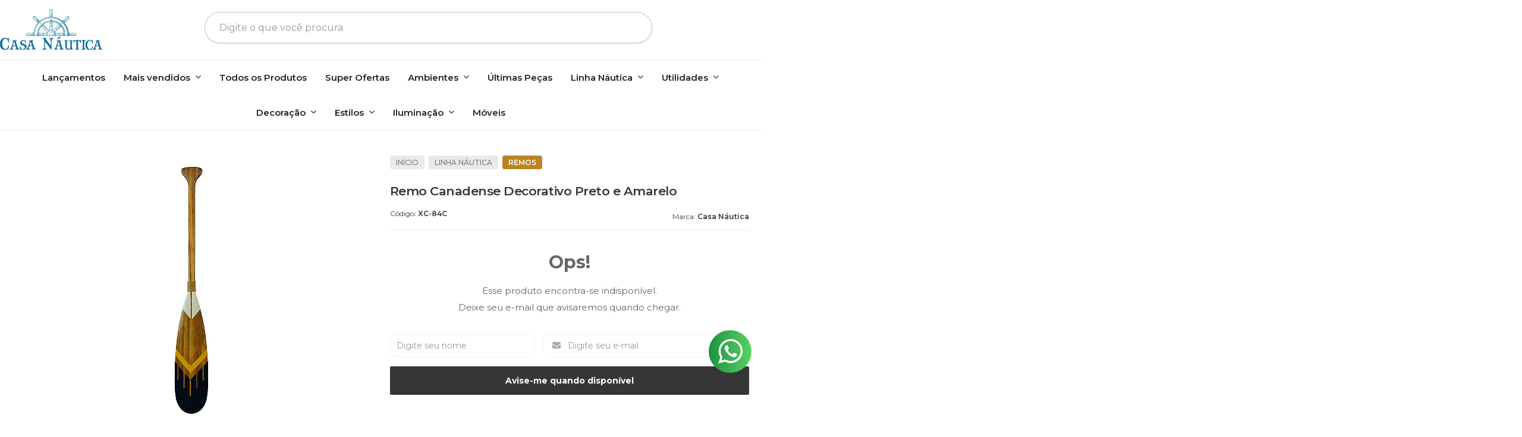

--- FILE ---
content_type: text/html; charset=utf-8
request_url: https://www.casanautica.com.br/produto/remo-decorativo-com-ponta-redonda-preto-e-amarelo.html
body_size: 32124
content:

<!DOCTYPE html>
<html lang="pt-br">
  <head>
    <meta charset="utf-8">
    <meta content='width=device-width, initial-scale=1.0, maximum-scale=2.0' name='viewport' />
    <title>Remo Canadense Decorativo Preto e Amarelo - Casa Náutica</title>
    <meta http-equiv="X-UA-Compatible" content="IE=edge">
    <meta name="generator" content="Loja Integrada" />

    <link rel="dns-prefetch" href="https://cdn.awsli.com.br/">
    <link rel="preconnect" href="https://cdn.awsli.com.br/">
    <link rel="preconnect" href="https://fonts.googleapis.com">
    <link rel="preconnect" href="https://fonts.gstatic.com" crossorigin>

    
  
      <meta property="og:url" content="https://www.casanautica.com.br/produto/remo-decorativo-com-ponta-redonda-preto-e-amarelo.html" />
      <meta property="og:type" content="website" />
      <meta property="og:site_name" content="Casa Náutica" />
      <meta property="og:locale" content="pt_BR" />
    
  <!-- Metadata para o facebook -->
  <meta property="og:type" content="website" />
  <meta property="og:title" content="Remo Canadense Decorativo Preto e Amarelo" />
  <meta property="og:image" content="https://cdn.awsli.com.br/800x800/1343/1343262/produto/123861060cb540f9b43.jpg" />
  <meta name="twitter:card" content="product" />
  
  <meta name="twitter:domain" content="www.casanautica.com.br" />
  <meta name="twitter:url" content="https://www.casanautica.com.br/produto/remo-decorativo-com-ponta-redonda-preto-e-amarelo.html?utm_source=twitter&utm_medium=twitter&utm_campaign=twitter" />
  <meta name="twitter:title" content="Remo Canadense Decorativo Preto e Amarelo" />
  <meta name="twitter:description" content="Acessórios decorativos dão charme e sofisticação ao ambiente, cada detalhe faz toda diferença. Produto produzido com materiais de excelente qualidade para personalizar o espaço com criatividade e inovação. INFORMAÇÕES: Altura: 98 cm Largura: 14 cm Profundidade: 3 cm Material/Composição: Madeira Conteúdo da Embalagem: 1 peça Outras Observações: - Acompanha ganchos para Fixação. Outras Observações: - Acompanha ganchos para Fixação." />
  <meta name="twitter:image" content="https://cdn.awsli.com.br/300x300/1343/1343262/produto/123861060cb540f9b43.jpg" />
  <meta name="twitter:label1" content="Código" />
  <meta name="twitter:data1" content="XC-84C" />
  <meta name="twitter:label2" content="Disponibilidade" />
  <meta name="twitter:data2" content="Indisponível" />


    
  
    <script>
      setTimeout(function() {
        if (typeof removePageLoading === 'function') {
          removePageLoading();
        };
      }, 7000);
    </script>
  



    

  

    <link rel="canonical" href="https://www.casanautica.com.br/produto/remo-decorativo-com-ponta-redonda-preto-e-amarelo.html" />
  



  <meta name="description" content="Acessórios decorativos dão charme e sofisticação ao ambiente, cada detalhe faz toda diferença. Produto produzido com materiais de excelente qualidade para personalizar o espaço com criatividade e inovação. INFORMAÇÕES: Altura: 98 cm Largura: 14 cm Profundidade: 3 cm Material/Composição: Madeira Conteúdo da Embalagem: 1 peça Outras Observações: - Acompanha ganchos para Fixação. Outras Observações: - Acompanha ganchos para Fixação." />
  <meta property="og:description" content="Acessórios decorativos dão charme e sofisticação ao ambiente, cada detalhe faz toda diferença. Produto produzido com materiais de excelente qualidade para personalizar o espaço com criatividade e inovação. INFORMAÇÕES: Altura: 98 cm Largura: 14 cm Profundidade: 3 cm Material/Composição: Madeira Conteúdo da Embalagem: 1 peça Outras Observações: - Acompanha ganchos para Fixação. Outras Observações: - Acompanha ganchos para Fixação." />







  <meta name="robots" content="index, follow" />



    
      
        <link rel="shortcut icon" href="https://cdn.awsli.com.br/1343/1343262/favicon/44b461c020.png" />
      
      <link rel="icon" href="https://cdn.awsli.com.br/1343/1343262/favicon/44b461c020.png" sizes="192x192">
    
    

    
      <link rel="stylesheet" href="https://cdn.awsli.com.br/production/static/loja/estrutura/v1/css/all.min.css?v=b29f0c6" type="text/css">
    
    <!--[if lte IE 8]><link rel="stylesheet" href="https://cdn.awsli.com.br/production/static/loja/estrutura/v1/css/ie-fix.min.css" type="text/css"><![endif]-->
    <!--[if lte IE 9]><style type="text/css">.lateral-fulbanner { position: relative; }</style><![endif]-->

    

    
    
      <link href="https://fonts.googleapis.com/css2?family=Open%20Sans:wght@300;400;600;700&display=swap" rel="stylesheet">
    

    
      <link rel="stylesheet" href="https://cdn.awsli.com.br/production/static/loja/estrutura/v1/css/bootstrap-responsive.css?v=b29f0c6" type="text/css">
      <link rel="stylesheet" href="https://cdn.awsli.com.br/production/static/loja/estrutura/v1/css/style-responsive.css?v=b29f0c6">
    

    <link rel="stylesheet" href="/tema.css?v=20251017-154636">

    

    <script type="text/javascript">
      var LOJA_ID = 1343262;
      var MEDIA_URL = "https://cdn.awsli.com.br/";
      var API_URL_PUBLIC = 'https://api.awsli.com.br/';
      
        var CARRINHO_PRODS = [];
      
      var ENVIO_ESCOLHIDO = 0;
      var ENVIO_ESCOLHIDO_CODE = 0;
      var CONTRATO_INTERNACIONAL = false;
      var CONTRATO_BRAZIL = !CONTRATO_INTERNACIONAL;
      var IS_STORE_ASYNC = true;
      var IS_CLIENTE_ANONIMO = false;
    </script>

    

    <!-- Editor Visual -->
    

    <script>
      

      const isPreview = JSON.parse(sessionStorage.getItem('preview', true));
      if (isPreview) {
        const url = location.href
        location.search === '' && url + (location.search = '?preview=None')
      }
    </script>

    
      <script src="https://cdn.awsli.com.br/production/static/loja/estrutura/v1/js/all.min.js?v=b29f0c6"></script>
    
    <!-- HTML5 shim and Respond.js IE8 support of HTML5 elements and media queries -->
    <!--[if lt IE 9]>
      <script src="https://oss.maxcdn.com/html5shiv/3.7.2/html5shiv.min.js"></script>
      <script src="https://oss.maxcdn.com/respond/1.4.2/respond.min.js"></script>
    <![endif]-->

    <link rel="stylesheet" href="https://cdn.awsli.com.br/production/static/loja/estrutura/v1/css/slick.min.css" type="text/css">
    <script src="https://cdn.awsli.com.br/production/static/loja/estrutura/v1/js/slick.min.js?v=b29f0c6"></script>
    <link rel="stylesheet" href="https://cdn.awsli.com.br/production/static/css/jquery.fancybox.min.css" type="text/css" />
    <script src="https://cdn.awsli.com.br/production/static/js/jquery/jquery.fancybox.pack.min.js"></script>

    
    

  
  <link rel="stylesheet" href="https://cdn.awsli.com.br/production/static/loja/estrutura/v1/css/imagezoom.min.css" type="text/css">
  <script src="https://cdn.awsli.com.br/production/static/loja/estrutura/v1/js/jquery.imagezoom.min.js"></script>

  <script type="text/javascript">
    var PRODUTO_ID = '123861060';
    var URL_PRODUTO_FRETE_CALCULAR = 'https://www.casanautica.com.br/carrinho/frete';
    var variacoes = undefined;
    var grades = undefined;
    var imagem_grande = "https://cdn.awsli.com.br/2500x2500/1343/1343262/produto/123861060cb540f9b43.jpg";
    var produto_grades_imagens = {};
    var produto_preco_sob_consulta = false;
    var produto_preco = 169.00;
  </script>
  <script type="text/javascript" src="https://cdn.awsli.com.br/production/static/loja/estrutura/v1/js/produto.min.js?v=b29f0c6"></script>
  <script type="text/javascript" src="https://cdn.awsli.com.br/production/static/loja/estrutura/v1/js/eventos-pixel-produto.min.js?v=b29f0c6"></script>


    
      
        <script>
  (function(i,s,o,g,r,a,m){i['GoogleAnalyticsObject']=r;i[r]=i[r]||function(){
  (i[r].q=i[r].q||[]).push(arguments)},i[r].l=1*new Date();a=s.createElement(o),
  m=s.getElementsByTagName(o)[0];a.async=1;a.src=g;m.parentNode.insertBefore(a,m)
  })(window,document,'script','//www.google-analytics.com/analytics.js','ga');

  ga('create', 'UA-164824223-1', document.domain.replace(/^(www|store|loja)\./,''));
  ga('require', 'displayfeatures');
  
  
    ga('set', 'ecomm_prodid', 'XC-84C');
    ga('set', 'ecomm_pagetype', 'product');
    
      ga('set', 'ecomm_totalvalue', '169.0');
    
  
  
  
  ga('send', 'pageview');
</script>

      
        <!-- Facebook Pixel Code -->
<script>
!function(f,b,e,v,n,t,s){if(f.fbq)return;n=f.fbq=function(){n.callMethod?
n.callMethod.apply(n,arguments):n.queue.push(arguments)};if(!f._fbq)f._fbq=n;
n.push=n;n.loaded=!0;n.version='2.0';n.queue=[];t=b.createElement(e);t.async=!0;
t.src=v;s=b.getElementsByTagName(e)[0];s.parentNode.insertBefore(t,s)}(window,
document,'script','https://connect.facebook.net/en_US/fbevents.js');

fbq('init', '269982660886921');
fbq('track', "PageView");


  fbq('track', 'ViewContent', {
    
      content_type: 'product',
    
    content_ids: ['XC-84C'],
    content_name: 'Remo Canadense Decorativo Preto e Amarelo',
    value: 169.00,
    currency: 'BRL'
  });



</script>
<noscript><img height="1" width="1" style="display:none"
src="https://www.facebook.com/tr?id=269982660886921&ev=PageView&noscript=1"
/></noscript>
<!-- End Facebook Pixel Code -->
      
        <!-- Global site tag (gtag.js) - Google Analytics -->
<script async src="https://www.googletagmanager.com/gtag/js?l=LIgtagDataLayer&id=G-Y70WSL05CM"></script>
<script>
  window.LIgtagDataLayer = window.LIgtagDataLayer || [];
  function LIgtag(){LIgtagDataLayer.push(arguments);}
  LIgtag('js', new Date());

  LIgtag('set', {
    'currency': 'BRL',
    'country': 'BR'
  });
  LIgtag('config', 'G-Y70WSL05CM');
  LIgtag('config', 'AW-11166094186');

  if(window.performance) {
    var timeSincePageLoad = Math.round(performance.now());
    LIgtag('event', 'timing_complete', {
      'name': 'load',
      'time': timeSincePageLoad
    });
  }

  $(document).on('li_view_home', function(_, eventID) {
    LIgtag('event', 'view_home');
  });

  $(document).on('li_select_product', function(_, eventID, data) {
    LIgtag('event', 'select_item', data);
  });

  $(document).on('li_start_contact', function(_, eventID, value) {
    LIgtag('event', 'start_contact', {
      value
    });
  });

  $(document).on('li_view_catalog', function(_, eventID) {
    LIgtag('event', 'view_catalog');
  });

  $(document).on('li_search', function(_, eventID, search_term) {
    LIgtag('event', 'search', {
      search_term
    });
  });

  $(document).on('li_filter_products', function(_, eventID, data) {
    LIgtag('event', 'filter_products', data);
  });

  $(document).on('li_sort_products', function(_, eventID, value) {
    LIgtag('event', 'sort_products', {
      value
    });
  });

  $(document).on('li_view_product', function(_, eventID, item) {
    LIgtag('event', 'view_item', {
      items: [item]
    });
  });

  $(document).on('li_select_variation', function(_, eventID, data) {
    LIgtag('event', 'select_variation', data);
  });

  $(document).on('li_calculate_shipping', function(_, eventID, data) {
    LIgtag('event', 'calculate_shipping', {
      zipcode: data.zipcode
    });
  });

  $(document).on('li_view_cart', function(_, eventID, data) {
    LIgtag('event', 'view_cart', data);
  });

  $(document).on('li_add_to_cart', function(_, eventID, data) {
    LIgtag('event', 'add_to_cart', {
      items: data.items
    });
  });

  $(document).on('li_apply_coupon', function(_, eventID, value) {
    LIgtag('event', 'apply_coupon', {
      value
    });
  });

  $(document).on('li_change_quantity', function(_, eventID, item) {
    LIgtag('event', 'change_quantity', {
      items: [item]
    });
  });

  $(document).on('li_remove_from_cart', function(_, eventID, item) {
    LIgtag('event', 'remove_from_cart', {
      items: [item]
    });
  });

  $(document).on('li_return_home', function(_, eventID) {
    LIgtag('event', 'return_home');
  });

  $(document).on('li_view_checkout', function(_, eventID, data) {
    LIgtag('event', 'begin_checkout', data);
  });

  $(document).on('li_login', function(_, eventID) {
    LIgtag('event', 'login');
  });

  $(document).on('li_change_address', function(_, eventID, value) {
    LIgtag('event', 'change_address', {
      value
    });
  });

  $(document).on('li_change_shipping', function(_, eventID, data) {
    LIgtag('event', 'add_shipping_info', data);
  });

  $(document).on('li_change_payment', function(_, eventID, data) {
    LIgtag('event', 'add_payment_info', data);
  });

  $(document).on('li_start_purchase', function(_, eventID) {
    LIgtag('event', 'start_purchase');
  });

  $(document).on('li_checkout_error', function(_, eventID, value) {
    LIgtag('event', 'checkout_error', {
      value
    });
  });

  $(document).on('li_purchase', function(_, eventID, data) {
    LIgtag('event', 'purchase', data);

    
      LIgtag('event', 'conversion', {
        send_to: 'AW-11166094186/3-RSCMu_8psYEOqmtMwp',
        value: data.value,
        currency: data.currency,
        transaction_id: data.transaction_id
      });
    
  });
</script>
      
        
      
        
      
    

    
<script>
  var url = '/_events/api/setEvent';

  var sendMetrics = function(event, user = {}) {
    var unique_identifier = uuidv4();

    try {
      var data = {
        request: {
          id: unique_identifier,
          environment: 'production'
        },
        store: {
          id: 1343262,
          name: 'Casa Náutica',
          test_account: false,
          has_meta_app: window.has_meta_app ?? false,
          li_search: true
        },
        device: {
          is_mobile: /Mobi/.test(window.navigator.userAgent),
          user_agent: window.navigator.userAgent,
          ip: '###device_ip###'
        },
        page: {
          host: window.location.hostname,
          path: window.location.pathname,
          search: window.location.search,
          type: 'product',
          title: document.title,
          referrer: document.referrer
        },
        timestamp: '###server_timestamp###',
        user_timestamp: new Date().toISOString(),
        event,
        origin: 'store'
      };

      if (window.performance) {
        var [timing] = window.performance.getEntriesByType('navigation');

        data['time'] = {
          server_response: Math.round(timing.responseStart - timing.requestStart)
        };
      }

      var _user = {},
          user_email_cookie = $.cookie('user_email'),
          user_data_cookie = $.cookie('LI-UserData');

      if (user_email_cookie) {
        var user_email = decodeURIComponent(user_email_cookie);

        _user['email'] = user_email;
      }

      if (user_data_cookie) {
        var user_data = JSON.parse(user_data_cookie);

        _user['logged'] = user_data.logged;
        _user['id'] = user_data.id ?? undefined;
      }

      $.each(user, function(key, value) {
        _user[key] = value;
      });

      if (!$.isEmptyObject(_user)) {
        data['user'] = _user;
      }

      try {
        var session_identifier = $.cookie('li_session_identifier');

        if (!session_identifier) {
          session_identifier = uuidv4();
        };

        var expiration_date = new Date();

        expiration_date.setTime(expiration_date.getTime() + (30 * 60 * 1000)); // 30 minutos

        $.cookie('li_session_identifier', session_identifier, {
          expires: expiration_date,
          path: '/'
        });

        data['session'] = {
          id: session_identifier
        };
      } catch (err) { }

      try {
        var user_session_identifier = $.cookie('li_user_session_identifier');

        if (!user_session_identifier) {
          user_session_identifier = uuidv4();

          $.cookie('li_user_session_identifier', user_session_identifier, {
            path: '/'
          });
        };

        data['user_session'] = {
          id: user_session_identifier
        };
      } catch (err) { }

      var _cookies = {},
          fbc = $.cookie('_fbc'),
          fbp = $.cookie('_fbp');

      if (fbc) {
        _cookies['fbc'] = fbc;
      }

      if (fbp) {
        _cookies['fbp'] = fbp;
      }

      if (!$.isEmptyObject(_cookies)) {
        data['session']['cookies'] = _cookies;
      }

      try {
        var ab_test_cookie = $.cookie('li_ab_test_running');

        if (ab_test_cookie) {
          var ab_test = JSON.parse(atob(ab_test_cookie));

          if (ab_test.length) {
            data['store']['ab_test'] = ab_test;
          }
        }
      } catch (err) { }

      var _utm = {};

      $.each(sessionStorage, function(key, value) {
        if (key.startsWith('utm_')) {
          var name = key.split('_')[1];

          _utm[name] = value;
        }
      });

      if (!$.isEmptyObject(_utm)) {
        data['session']['utm'] = _utm;
      }

      var controller = new AbortController();

      setTimeout(function() {
        controller.abort();
      }, 5000);

      fetch(url, {
        keepalive: true,
        method: 'POST',
        headers: {
          'Content-Type': 'application/json'
        },
        body: JSON.stringify({ data }),
        signal: controller.signal
      });
    } catch (err) { }

    return unique_identifier;
  }
</script>

    
<script>
  (function() {
    var initABTestHandler = function() {
      try {
        if ($.cookie('li_ab_test_running')) {
          return
        };
        var running_tests = [];

        
        
        
        

        var running_tests_to_cookie = JSON.stringify(running_tests);
        running_tests_to_cookie = btoa(running_tests_to_cookie);
        $.cookie('li_ab_test_running', running_tests_to_cookie, {
          path: '/'
        });

        
        if (running_tests.length > 0) {
          setTimeout(function() {
            $.ajax({
              url: "/conta/status"
            });
          }, 500);
        };

      } catch (err) { }
    }
    setTimeout(initABTestHandler, 500);
  }());
</script>

    
<script>
  $(function() {
    // Clicar em um produto
    $('.listagem-item').click(function() {
      var row, column;

      var $list = $(this).closest('[data-produtos-linha]'),
          index = $(this).closest('li').index();

      if($list.find('.listagem-linha').length === 1) {
        var productsPerRow = $list.data('produtos-linha');

        row = Math.floor(index / productsPerRow) + 1;
        column = (index % productsPerRow) + 1;
      } else {
        row = $(this).closest('.listagem-linha').index() + 1;
        column = index + 1;
      }

      var body = {
        item_id: $(this).attr('data-id'),
        item_sku: $(this).find('.produto-sku').text(),
        item_name: $(this).find('.nome-produto').text().trim(),
        item_row: row,
        item_column: column
      };

      var eventID = sendMetrics({
        type: 'event',
        name: 'select_product',
        data: body
      });

      $(document).trigger('li_select_product', [eventID, body]);
    });

    // Clicar no "Fale Conosco"
    $('#modalContato').on('show', function() {
      var value = 'Fale Conosco';

      var eventID = sendMetrics({
        type: 'event',
        name: 'start_contact',
        data: { text: value }
      });

      $(document).trigger('li_start_contact', [eventID, value]);
    });

    // Clicar no WhatsApp
    $('.li-whatsapp a').click(function() {
      var value = 'WhatsApp';

      var eventID = sendMetrics({
        type: 'event',
        name: 'start_contact',
        data: { text: value }
      });

      $(document).trigger('li_start_contact', [eventID, value]);
    });

    
      // Visualizar o produto
      var body = {
        item_id: '123861060',
        item_sku: 'XC-84C',
        item_name: 'Remo Canadense Decorativo Preto e Amarelo',
        item_category: 'Remos',
        item_type: 'product',
        
          full_price: 178.00,
          promotional_price: 169.00,
          price: 169.00,
        
        quantity: 1
      };

      var params = new URLSearchParams(window.location.search),
          recommendation_shelf = null,
          recommendation = {};

      if (
        params.has('recomendacao_id') &&
        params.has('email_ref') &&
        params.has('produtos_recomendados')
      ) {
        recommendation['email'] = {
          id: params.get('recomendacao_id'),
          email_id: params.get('email_ref'),
          products: $.map(params.get('produtos_recomendados').split(','), function(value) {
            return parseInt(value)
          })
        };
      }

      if (recommendation_shelf) {
        recommendation['shelf'] = recommendation_shelf;
      }

      if (!$.isEmptyObject(recommendation)) {
        body['recommendation'] = recommendation;
      }

      var eventID = sendMetrics({
        type: 'pageview',
        name: 'view_product',
        data: body
      });

      $(document).trigger('li_view_product', [eventID, body]);

      // Calcular frete
      $('#formCalcularCep').submit(function() {
        $(document).ajaxSuccess(function(event, xhr, settings) {
          try {
            var url = new URL(settings.url);

            if(url.pathname !== '/carrinho/frete') return;

            var data = xhr.responseJSON;

            if(data.error) return;

            var params = url.searchParams;

            var body = {
              zipcode: params.get('cep'),
              deliveries: $.map(data, function(delivery) {
                if(delivery.msgErro) return;

                return {
                  id: delivery.id,
                  name: delivery.name,
                  price: delivery.price,
                  delivery_time: delivery.deliveryTime
                };
              })
            };

            var eventID = sendMetrics({
              type: 'event',
              name: 'calculate_shipping',
              data: body
            });

            $(document).trigger('li_calculate_shipping', [eventID, body]);

            $(document).off('ajaxSuccess');
          } catch(error) {}
        });
      });

      // Visualizar compre junto
      $(document).on('buy_together_ready', function() {
        var $buyTogether = $('.compre-junto');

        var observer = new IntersectionObserver(function(entries) {
          entries.forEach(function(entry) {
            if(entry.isIntersecting) {
              var body = {
                title: $buyTogether.find('.compre-junto__titulo').text(),
                id: $buyTogether.data('id'),
                items: $buyTogether.find('.compre-junto__produto').map(function() {
                  var $product = $(this);

                  return {
                    item_id: $product.attr('data-id'),
                    item_sku: $product.attr('data-code'),
                    item_name: $product.find('.compre-junto__nome').text(),
                    full_price: $product.find('.compre-junto__preco--regular').data('price') || null,
                    promotional_price: $product.find('.compre-junto__preco--promocional').data('price') || null
                  };
                }).get()
              };

              var eventID = sendMetrics({
                type: 'event',
                name: 'view_buy_together',
                data: body
              });

              $(document).trigger('li_view_buy_together', [eventID, body]);

              observer.disconnect();
            }
          });
        }, { threshold: 1.0 });

        observer.observe($buyTogether.get(0));

        $('.compre-junto__atributo--grade').click(function(event) {
          if(!event.originalEvent) return;

          var body = {
            grid_name: $(this).closest('.compre-junto__atributos').data('grid'),
            variation_name: $(this).data('variation')
          };

          var eventID = sendMetrics({
            type: 'event',
            name: 'select_buy_together_variation',
            data: body
          });

          $(document).trigger('li_select_buy_together_variation', [eventID, body]);
        });

        $('.compre-junto__atributo--lista').change(function(event) {
          if(!event.originalEvent) return;

          var $selectedOption = $(this).find('option:selected');

          if(!$selectedOption.is('[value]')) return;

          var body = {
            grid_name: $(this).closest('.compre-junto__atributos').data('grid'),
            variation_name: $selectedOption.text()
          };

          var eventID = sendMetrics({
            type: 'event',
            name: 'select_buy_together_variation',
            data: body
          });

          $(document).trigger('li_select_buy_together_variation', [eventID, body]);
        });
      });

      // Selecionar uma variação
      $('.atributo-item').click(function(event) {
        if(!event.originalEvent) return;

        var body = {
          grid_name: $(this).data('grade-nome'),
          variation_name: $(this).data('variacao-nome')
        };

        var eventID = sendMetrics({
          type: 'event',
          name: 'select_variation',
          data: body
        });

        $(document).trigger('li_select_variation', [eventID, body]);
      });
    
  });
</script>


    
	<!-- Google Merchant verificação -->
  
      <meta name="google-site-verification" content="yGyUxynHMjYo1ifGcaOJbhPhciIZSeD5Slcs0w4KKhU" />
  

	<!-- lojaintegrada-google-shopping -->
  
      <meta name="google-site-verification" content="yGyUxynHMjYo1ifGcaOJbhPhciIZSeD5Slcs0w4KKhU" />
  

	<!-- Pinterest Feed Site -->
  
      <meta name="p:domain_verify" content="8e55b6a8951577ed3737a6ae3de8e41b"/>
  

	<!-- Tag do Google Ads -->
  
      <!-- Global site tag (gtag.js) - Google Ads: 646471991 -->
<script src="https://www.googletagmanager.com/gtag/js?id=AW-646471991" async></script>
<script>
  window.dataLayer = window.dataLayer || [];
  function gtag(){dataLayer.push(arguments);}
  gtag('js', new Date());

  gtag('config', 'AW-646471991');
</script>

<script>
  gtag('event', 'page_view', {
    'send_to': 'AW-646471991',
    'value': 'replace with value',
    'items': [{
      'id': 'replace with value',
      'google_business_vertical': 'retail'
    }]
  });
</script>
  

	<!-- hotjar -->
  
      <!-- Hotjar Tracking Code for https://www.casanautica.com.br/ -->
<script>
    (function(h,o,t,j,a,r){
        h.hj=h.hj||function(){(h.hj.q=h.hj.q||[]).push(arguments)};
        h._hjSettings={hjid:1870106,hjsv:6};
        a=o.getElementsByTagName('head')[0];
        r=o.createElement('script');r.async=1;
        r.src=t+h._hjSettings.hjid+j+h._hjSettings.hjsv;
        a.appendChild(r);
    })(window,document,'https://static.hotjar.com/c/hotjar-','.js?sv=');
</script>
  

	<!-- Cartstack Performa.ai -->
  
      <!-- Start of CartStack API Script -->
<script data-cfasync="false" async="false" id="cartstack" src="https://app.cartstack.com.br/activeAPI/load.js" type="text/javascript"></script>
<!-- End of CartStack API Script -->
<!-- Start of Conectiva.io -->
<script data-cfasync="false" async="false" id="xengine" src="https://conectiva.io/XEngine/loader.js" type="text/javascript"></script>
<!-- End of Conectiva.io -->
  

	<!-- FIX CUSTOM CASANAUTICA -->
  
      <script src="https://cdn.awsli.com.br/2591/2591260/arquivos/fix-custom-casa-nauticav-1.js"></script>
<link rel="stylesheet" href="https://cdn.awsli.com.br/2591/2591260/arquivos/fix-custom-casa-nautica.css"/>
  

	<!-- Microsoft Clarity -->
  
      <script type="text/javascript">
    (function(c,l,a,r,i,t,y){
        c[a]=c[a]||function(){(c[a].q=c[a].q||[]).push(arguments)};
        t=l.createElement(r);t.async=1;t.src="https://www.clarity.ms/tag/"+i;
        y=l.getElementsByTagName(r)[0];y.parentNode.insertBefore(t,y);
    })(window, document, "clarity", "script", "mioorzhn9x");
</script>
  


    
      
    

    
      <link rel="stylesheet" href="/avancado.css?v=20251017-154636" type="text/css" />
    

    

    
  <link rel="manifest" href="/manifest.json" />




  </head>
  <body class="pagina-produto produto-123861060   ">
    <div id="fb-root"></div>
    
  
    <div id="full-page-loading">
      <div class="conteiner" style="height: 100%;">
        <div class="loading-placeholder-content">
          <div class="loading-placeholder-effect loading-placeholder-header"></div>
          <div class="loading-placeholder-effect loading-placeholder-body"></div>
        </div>
      </div>
      <script>
        var is_full_page_loading = true;
        function removePageLoading() {
          if (is_full_page_loading) {
            try {
              $('#full-page-loading').remove();
            } catch(e) {}
            try {
              var div_loading = document.getElementById('full-page-loading');
              if (div_loading) {
                div_loading.remove();
              };
            } catch(e) {}
            is_full_page_loading = false;
          };
        };
        $(function() {
          setTimeout(function() {
            removePageLoading();
          }, 1);
        });
      </script>
      <style>
        #full-page-loading { position: fixed; z-index: 9999999; margin: auto; top: 0; left: 0; bottom: 0; right: 0; }
        #full-page-loading:before { content: ''; display: block; position: fixed; top: 0; left: 0; width: 100%; height: 100%; background: rgba(255, 255, 255, .98); background: radial-gradient(rgba(255, 255, 255, .99), rgba(255, 255, 255, .98)); }
        .loading-placeholder-content { height: 100%; display: flex; flex-direction: column; position: relative; z-index: 1; }
        .loading-placeholder-effect { background-color: #F9F9F9; border-radius: 5px; width: 100%; animation: pulse-loading 1.5s cubic-bezier(0.4, 0, 0.6, 1) infinite; }
        .loading-placeholder-content .loading-placeholder-body { flex-grow: 1; margin-bottom: 30px; }
        .loading-placeholder-content .loading-placeholder-header { height: 20%; min-height: 100px; max-height: 200px; margin: 30px 0; }
        @keyframes pulse-loading{50%{opacity:.3}}
      </style>
    </div>
  



    
      
        


<div class="barra-inicial fundo-secundario">
  <div class="conteiner">
    <div class="row-fluid">
      <div class="lista-redes span3 hidden-phone">
        
          <ul>
            
              <li>
                <a href="https://facebook.com/casanauticadecor" target="_blank" aria-label="Siga nos no Facebook"><i class="icon-facebook"></i></a>
              </li>
            
            
            
            
            
              <li>
                <a href="https://instagram.com/casanauticadecor" target="_blank" aria-label="Siga nos no Instagram"><i class="icon-instagram"></i></a>
              </li>
            
            
              <li>
                <a href="https://pinterest.com/lojacasanautica" target="_blank" aria-label="Siga nos no Pinterest"><i class="icon-pinterest"></i></a>
              </li>
            
            
          </ul>
        
      </div>
      <div class="canais-contato span9">
        <ul>
          <li class="hidden-phone">
            <a href="#modalContato" data-toggle="modal" data-target="#modalContato">
              <i class="icon-comment"></i>
              Fale Conosco
            </a>
          </li>
          
            <li>
              <span>
                <i class="icon-phone"></i>Telefone: (41) 99611-1832
              </span>
            </li>
          
          
            <li class="tel-whatsapp">
              <span>
                <i class="fa fa-whatsapp"></i>Whatsapp: (41) 99611-1832
              </span>
            </li>
          
          
        </ul>
      </div>
    </div>
  </div>
</div>

      
    

    <div class="conteiner-principal">
      
        
          
<div id="cabecalho">

  <div class="atalhos-mobile visible-phone fundo-secundario borda-principal">
    <ul>

      <li><a href="https://www.casanautica.com.br/" class="icon-home"> </a></li>
      
      <li class="fundo-principal"><a href="https://www.casanautica.com.br/carrinho/index" class="icon-shopping-cart"> </a></li>
      
      
        <li class="menu-user-logged" style="display: none;"><a href="https://www.casanautica.com.br/conta/logout" class="icon-signout menu-user-logout"> </a></li>
      
      
      <li><a href="https://www.casanautica.com.br/conta/index" class="icon-user"> </a></li>
      
      <li class="vazia"><span>&nbsp;</span></li>

    </ul>
  </div>

  <div class="conteiner">
    <div class="row-fluid">
      <div class="span3">
        <h2 class="logo cor-secundaria">
          <a href="https://www.casanautica.com.br/" title="Casa Náutica">
            
            <img src="https://cdn.awsli.com.br/400x300/1343/1343262/logo/4c2122a42d.png" alt="Casa Náutica" />
            
          </a>
        </h2>


      </div>

      <div class="conteudo-topo span9">
        <div class="superior row-fluid hidden-phone">
          <div class="span8">
            
              
                <div class="btn-group menu-user-logged" style="display: none;">
                  <a href="https://www.casanautica.com.br/conta/index" class="botao secundario pequeno dropdown-toggle" data-toggle="dropdown">
                    Olá, <span class="menu-user-name"></span>
                    <span class="icon-chevron-down"></span>
                  </a>
                  <ul class="dropdown-menu">
                    <li>
                      <a href="https://www.casanautica.com.br/conta/index" title="Minha conta">Minha conta</a>
                    </li>
                    
                      <li>
                        <a href="https://www.casanautica.com.br/conta/pedido/listar" title="Minha conta">Meus pedidos</a>
                      </li>
                    
                    <li>
                      <a href="https://www.casanautica.com.br/conta/favorito/listar" title="Meus favoritos">Meus favoritos</a>
                    </li>
                    <li>
                      <a href="https://www.casanautica.com.br/conta/logout" title="Sair" class="menu-user-logout">Sair</a>
                    </li>
                  </ul>
                </div>
              
              
                <a href="https://www.casanautica.com.br/conta/login" class="bem-vindo cor-secundaria menu-user-welcome">
                  Bem-vindo, <span class="cor-principal">identifique-se</span> para fazer pedidos
                </a>
              
            
          </div>
          <div class="span4">
            <ul class="acoes-conta borda-alpha">
              
                <li>
                  <i class="icon-list fundo-principal"></i>
                  <a href="https://www.casanautica.com.br/conta/pedido/listar" class="cor-secundaria">Meus Pedidos</a>
                </li>
              
              
                <li>
                  <i class="icon-user fundo-principal"></i>
                  <a href="https://www.casanautica.com.br/conta/index" class="cor-secundaria">Minha Conta</a>
                </li>
              
            </ul>
          </div>
        </div>

        <div class="inferior row-fluid ">
          <div class="span8 busca-mobile">
            <a href="javascript:;" class="atalho-menu visible-phone icon-th botao principal"> </a>

            <div class="busca borda-alpha">
              <form id="form-buscar" action="/buscar" method="get">
                <input id="auto-complete" type="text" name="q" placeholder="Digite o que você procura" value="" autocomplete="off" maxlength="255" />
                <button class="botao botao-busca icon-search fundo-secundario" aria-label="Buscar"></button>
              </form>
            </div>

          </div>

          
            <div class="span4 hidden-phone">
              

  <div class="carrinho vazio">
    
      <a href="https://www.casanautica.com.br/carrinho/index">
        <i class="icon-shopping-cart fundo-principal"></i>
        <strong class="qtd-carrinho titulo cor-secundaria" style="display: none;">0</strong>
        <span style="display: none;">
          
            <b class="titulo cor-secundaria"><span>Meu Carrinho</span></b>
          
          <span class="cor-secundaria">Produtos adicionados</span>
        </span>
        
          <span class="titulo cor-secundaria vazio-text">Carrinho vazio</span>
        
      </a>
    
    <div class="carrinho-interno-ajax"></div>
  </div>
  
<div class="minicart-placeholder" style="display: none;">
  <div class="carrinho-interno borda-principal">
    <ul>
      <li class="minicart-item-modelo">
        
          <div class="preco-produto com-promocao destaque-parcela ">
            <div>
              <s class="preco-venda">
                R$ --PRODUTO_PRECO_DE--
              </s>
              <strong class="preco-promocional cor-principal">
                R$ --PRODUTO_PRECO_POR--
              </strong>
            </div>
          </div>
        
        <a data-href="--PRODUTO_URL--" class="imagem-produto">
          <img data-src="https://cdn.awsli.com.br/64x64/--PRODUTO_IMAGEM--" alt="--PRODUTO_NOME--" />
        </a>
        <a data-href="--PRODUTO_URL--" class="nome-produto cor-secundaria">
          --PRODUTO_NOME--
        </a>
        <div class="produto-sku hide">--PRODUTO_SKU--</div>
      </li>
    </ul>
    <div class="carrinho-rodape">
      <span class="carrinho-info">
        
          <i>--CARRINHO_QUANTIDADE-- produto no carrinho</i>
        
        
          
            <span class="carrino-total">
              Total: <strong class="titulo cor-principal">R$ --CARRINHO_TOTAL_ITENS--</strong>
            </span>
          
        
      </span>
      <a href="https://www.casanautica.com.br/carrinho/index" class="botao principal">
        
          <i class="icon-shopping-cart"></i>Ir para o carrinho
        
      </a>
    </div>
  </div>
</div>



            </div>
          
        </div>

      </div>
    </div>
    


  
    
      
<div class="menu superior">
  <ul class="nivel-um">
    


    

  


    
      <li class="categoria-id-4169109  borda-principal">
        <a href="https://www.casanautica.com.br/novidades" title="Lançamentos">
          <strong class="titulo cor-secundaria">Lançamentos</strong>
          
        </a>
        
      </li>
    
      <li class="categoria-id-22852475 com-filho borda-principal">
        <a href="https://www.casanautica.com.br/mais-vendidos" title="Mais vendidos">
          <strong class="titulo cor-secundaria">Mais vendidos</strong>
          
            <i class="icon-chevron-down fundo-secundario"></i>
          
        </a>
        
          <ul class="nivel-dois borda-alpha">
            

  <li class="categoria-id-22647527 ">
    <a href="https://www.casanautica.com.br/outlet" title="Destaques">
      
      Destaques
    </a>
    
  </li>


          </ul>
        
      </li>
    
      <li class="categoria-id-4179625  borda-principal">
        <a href="https://www.casanautica.com.br/todos-os-produtos" title="Todos os Produtos">
          <strong class="titulo cor-secundaria">Todos os Produtos</strong>
          
        </a>
        
      </li>
    
      <li class="categoria-id-8213639  borda-principal">
        <a href="https://www.casanautica.com.br/blacknovember" title="Super Ofertas">
          <strong class="titulo cor-secundaria">Super Ofertas</strong>
          
        </a>
        
      </li>
    
      <li class="categoria-id-4354685 com-filho borda-principal">
        <a href="https://www.casanautica.com.br/ambientes" title="Ambientes">
          <strong class="titulo cor-secundaria">Ambientes</strong>
          
            <i class="icon-chevron-down fundo-secundario"></i>
          
        </a>
        
          <ul class="nivel-dois borda-alpha">
            

  <li class="categoria-id-4354747 ">
    <a href="https://www.casanautica.com.br/banheiro" title="Banheiro">
      
      Banheiro
    </a>
    
  </li>

  <li class="categoria-id-4482631 ">
    <a href="https://www.casanautica.com.br/bar" title="Bar">
      
      Bar
    </a>
    
  </li>

  <li class="categoria-id-4354759 ">
    <a href="https://www.casanautica.com.br/cozinha" title="Cozinha">
      
      Cozinha
    </a>
    
  </li>

  <li class="categoria-id-4354793 ">
    <a href="https://www.casanautica.com.br/escritorio" title="Escritório">
      
      Escritório
    </a>
    
  </li>

  <li class="categoria-id-4354966 ">
    <a href="https://www.casanautica.com.br/garagem" title="Garagem">
      
      Garagem
    </a>
    
  </li>

  <li class="categoria-id-4354720 ">
    <a href="https://www.casanautica.com.br/jardim-e-varanda" title="Jardim e Varanda">
      
      Jardim e Varanda
    </a>
    
  </li>

  <li class="categoria-id-4354825 ">
    <a href="https://www.casanautica.com.br/quarto" title="Quarto">
      
      Quarto
    </a>
    
  </li>

  <li class="categoria-id-4354829 ">
    <a href="https://www.casanautica.com.br/sala" title="Sala">
      
      Sala
    </a>
    
  </li>


          </ul>
        
      </li>
    
      <li class="categoria-id-23249846  borda-principal">
        <a href="https://www.casanautica.com.br/ultimaspecas" title="Últimas Peças">
          <strong class="titulo cor-secundaria">Últimas Peças</strong>
          
        </a>
        
      </li>
    
      <li class="categoria-id-4287354 com-filho borda-principal">
        <a href="https://www.casanautica.com.br/linha-nautica" title="Linha Náutica">
          <strong class="titulo cor-secundaria">Linha Náutica</strong>
          
            <i class="icon-chevron-down fundo-secundario"></i>
          
        </a>
        
          <ul class="nivel-dois borda-alpha">
            

  <li class="categoria-id-4153474 ">
    <a href="https://www.casanautica.com.br/barcos-veleiros" title="Barcos &amp; Veleiros">
      
      Barcos &amp; Veleiros
    </a>
    
  </li>

  <li class="categoria-id-4153361 ">
    <a href="https://www.casanautica.com.br/parede" title="Decoração de Parede">
      
      Decoração de Parede
    </a>
    
  </li>

  <li class="categoria-id-4153362 ">
    <a href="https://www.casanautica.com.br/mesa" title="Enfeites de Mesa">
      
      Enfeites de Mesa
    </a>
    
  </li>

  <li class="categoria-id-10058030 ">
    <a href="https://www.casanautica.com.br/espelhos" title="Espelhos">
      
      Espelhos
    </a>
    
  </li>

  <li class="categoria-id-11548534 ">
    <a href="https://www.casanautica.com.br/mesa-posta" title="Mesa Posta">
      
      Mesa Posta
    </a>
    
  </li>

  <li class="categoria-id-4153380 ">
    <a href="https://www.casanautica.com.br/remos" title="Remos">
      
      Remos
    </a>
    
  </li>

  <li class="categoria-id-4169107 ">
    <a href="https://www.casanautica.com.br/utilidades" title="Utilidades">
      
      Utilidades
    </a>
    
  </li>


          </ul>
        
      </li>
    
      <li class="categoria-id-4303301 com-filho borda-principal">
        <a href="https://www.casanautica.com.br/utilidades-" title="Utilidades">
          <strong class="titulo cor-secundaria">Utilidades</strong>
          
            <i class="icon-chevron-down fundo-secundario"></i>
          
        </a>
        
          <ul class="nivel-dois borda-alpha">
            

  <li class="categoria-id-4317622 ">
    <a href="https://www.casanautica.com.br/bowls-e-canecas" title="Bowls e Canecas">
      
      Bowls e Canecas
    </a>
    
  </li>

  <li class="categoria-id-4318314 ">
    <a href="https://www.casanautica.com.br/latas-e-porta-objetos" title="Latas e Porta Objetos">
      
      Latas e Porta Objetos
    </a>
    
  </li>


          </ul>
        
      </li>
    
      <li class="categoria-id-4303217 com-filho borda-principal">
        <a href="https://www.casanautica.com.br/decoracao" title="Decoração">
          <strong class="titulo cor-secundaria">Decoração</strong>
          
            <i class="icon-chevron-down fundo-secundario"></i>
          
        </a>
        
          <ul class="nivel-dois borda-alpha">
            

  <li class="categoria-id-4303224 ">
    <a href="https://www.casanautica.com.br/categoria/4303224.html" title="Abridor de Garrafa">
      
      Abridor de Garrafa
    </a>
    
  </li>

  <li class="categoria-id-4303226 ">
    <a href="https://www.casanautica.com.br/categoria/4303226.html" title="Almofadas">
      
      Almofadas
    </a>
    
  </li>

  <li class="categoria-id-4303253 ">
    <a href="https://www.casanautica.com.br/categoria/4303253.html" title="Bandejas">
      
      Bandejas
    </a>
    
  </li>

  <li class="categoria-id-4303256 ">
    <a href="https://www.casanautica.com.br/categoria/4303256.html" title="Caixas">
      
      Caixas
    </a>
    
  </li>

  <li class="categoria-id-4303219 ">
    <a href="https://www.casanautica.com.br/categoria/4303219.html" title="Castiçais e Porta-Velas">
      
      Castiçais e Porta-Velas
    </a>
    
  </li>

  <li class="categoria-id-4317029 ">
    <a href="https://www.casanautica.com.br/caveiras" title="Caveiras">
      
      Caveiras
    </a>
    
  </li>

  <li class="categoria-id-4303261 ">
    <a href="https://www.casanautica.com.br/categoria/4303261.html" title="Cestas">
      
      Cestas
    </a>
    
  </li>

  <li class="categoria-id-5057565 ">
    <a href="https://www.casanautica.com.br/chaveiros" title="Chaveiros">
      
      Chaveiros
    </a>
    
  </li>

  <li class="categoria-id-5057524 ">
    <a href="https://www.casanautica.com.br/cofrinhos" title="Cofrinhos">
      
      Cofrinhos
    </a>
    
  </li>

  <li class="categoria-id-4303223 ">
    <a href="https://www.casanautica.com.br/categoria/4303223.html" title="Diversos Decoração">
      
      Diversos Decoração
    </a>
    
  </li>

  <li class="categoria-id-6993281 ">
    <a href="https://www.casanautica.com.br/categoria/enfeites-decorativos.html" title="Enfeites Decorativos">
      
      Enfeites Decorativos
    </a>
    
  </li>

  <li class="categoria-id-4303264 ">
    <a href="https://www.casanautica.com.br/categoria/4303264.html" title="Espelhos">
      
      Espelhos
    </a>
    
  </li>

  <li class="categoria-id-5057559 ">
    <a href="https://www.casanautica.com.br/flores-artificiais" title="Flores artificiais">
      
      Flores artificiais
    </a>
    
  </li>

  <li class="categoria-id-4303302 ">
    <a href="https://www.casanautica.com.br/categoria/4303302.html" title="Fruteiras e Centro de Mesa">
      
      Fruteiras e Centro de Mesa
    </a>
    
  </li>

  <li class="categoria-id-4303220 ">
    <a href="https://www.casanautica.com.br/categoria/4303220.html" title="Ganchos e Cabideiros">
      
      Ganchos e Cabideiros
    </a>
    
  </li>

  <li class="categoria-id-4303227 ">
    <a href="https://www.casanautica.com.br/categoria/4303227.html" title="Jardim">
      
      Jardim
    </a>
    
  </li>

  <li class="categoria-id-4303266 ">
    <a href="https://www.casanautica.com.br/categoria/4303266.html" title="Luminárias de Mesa">
      
      Luminárias de Mesa
    </a>
    
  </li>

  <li class="categoria-id-4303263 ">
    <a href="https://www.casanautica.com.br/categoria/4303263.html" title="Luminárias Pendente">
      
      Luminárias Pendente
    </a>
    
  </li>

  <li class="categoria-id-4303225 ">
    <a href="https://www.casanautica.com.br/categoria/4303225.html" title="Móveis e Banquetas">
      
      Móveis e Banquetas
    </a>
    
  </li>

  <li class="categoria-id-4303298 ">
    <a href="https://www.casanautica.com.br/categoria/4303298.html" title="Painel Para Foto e Recado">
      
      Painel Para Foto e Recado
    </a>
    
  </li>

  <li class="categoria-id-4303231 ">
    <a href="https://www.casanautica.com.br/categoria/4303231.html" title="Placas de Metal">
      
      Placas de Metal
    </a>
    
  </li>

  <li class="categoria-id-4303228 ">
    <a href="https://www.casanautica.com.br/categoria/4303228.html" title="Porta-Retratos">
      
      Porta-Retratos
    </a>
    
  </li>

  <li class="categoria-id-4303262 ">
    <a href="https://www.casanautica.com.br/categoria/4303262.html" title="Prateleiras e Nichos">
      
      Prateleiras e Nichos
    </a>
    
  </li>

  <li class="categoria-id-4303222 ">
    <a href="https://www.casanautica.com.br/quadros-e-placas" title="Quadros e Placas">
      
      Quadros e Placas
    </a>
    
  </li>

  <li class="categoria-id-4303233 ">
    <a href="https://www.casanautica.com.br/categoria/4303233.html" title="Relógios">
      
      Relógios
    </a>
    
  </li>

  <li class="categoria-id-4303359 ">
    <a href="https://www.casanautica.com.br/utilidades--" title="Utilidades">
      
      Utilidades
    </a>
    
  </li>

  <li class="categoria-id-4303218 ">
    <a href="https://www.casanautica.com.br/categoria/4303218.html" title="Vasos e Cachepots">
      
      Vasos e Cachepots
    </a>
    
  </li>

  <li class="categoria-id-4303247 ">
    <a href="https://www.casanautica.com.br/categoria/4303247.html" title="Velas e Difusores">
      
      Velas e Difusores
    </a>
    
  </li>


          </ul>
        
      </li>
    
      <li class="categoria-id-4354620 com-filho borda-principal">
        <a href="https://www.casanautica.com.br/estilos" title="Estilos">
          <strong class="titulo cor-secundaria">Estilos</strong>
          
            <i class="icon-chevron-down fundo-secundario"></i>
          
        </a>
        
          <ul class="nivel-dois borda-alpha">
            

  <li class="categoria-id-4354935 ">
    <a href="https://www.casanautica.com.br/africano" title="Africano">
      
      Africano
    </a>
    
  </li>

  <li class="categoria-id-5057948 ">
    <a href="https://www.casanautica.com.br/animais" title="Animais">
      
      Animais
    </a>
    
  </li>

  <li class="categoria-id-5068258 ">
    <a href="https://www.casanautica.com.br/cafe-e-bistro" title="Café e Bistrô">
      
      Café e Bistrô
    </a>
    
  </li>

  <li class="categoria-id-4355356 ">
    <a href="https://www.casanautica.com.br/classico" title="Clássico">
      
      Clássico
    </a>
    
  </li>

  <li class="categoria-id-5057476 ">
    <a href="https://www.casanautica.com.br/farm" title="Farm">
      
      Farm
    </a>
    
  </li>

  <li class="categoria-id-4354862 ">
    <a href="https://www.casanautica.com.br/geometricos" title="Geométricos">
      
      Geométricos
    </a>
    
  </li>

  <li class="categoria-id-5956740 ">
    <a href="https://www.casanautica.com.br/indonesia" title="Indonésia">
      
      Indonésia
    </a>
    
  </li>

  <li class="categoria-id-4355362 ">
    <a href="https://www.casanautica.com.br/moderno" title="Moderno">
      
      Moderno
    </a>
    
  </li>

  <li class="categoria-id-4355531 ">
    <a href="https://www.casanautica.com.br/nautico" title="Náutico">
      
      Náutico
    </a>
    
  </li>

  <li class="categoria-id-4354899 ">
    <a href="https://www.casanautica.com.br/rusticos" title="Rusticos">
      
      Rusticos
    </a>
    
  </li>

  <li class="categoria-id-4354906 ">
    <a href="https://www.casanautica.com.br/toque-industrial" title="Toque industrial">
      
      Toque industrial
    </a>
    
  </li>

  <li class="categoria-id-4354993 ">
    <a href="https://www.casanautica.com.br/vintage" title="Vintage">
      
      Vintage
    </a>
    
  </li>


          </ul>
        
      </li>
    
      <li class="categoria-id-4303299 com-filho borda-principal">
        <a href="https://www.casanautica.com.br/iluminacao" title="Iluminação">
          <strong class="titulo cor-secundaria">Iluminação</strong>
          
            <i class="icon-chevron-down fundo-secundario"></i>
          
        </a>
        
          <ul class="nivel-dois borda-alpha">
            

  <li class="categoria-id-4303360 ">
    <a href="https://www.casanautica.com.br/categoria/4303360.html" title="Luminárias De Chão">
      
      Luminárias De Chão
    </a>
    
  </li>

  <li class="categoria-id-4355426 ">
    <a href="https://www.casanautica.com.br/luminarias-de-mesa" title="Luminárias de Mesa">
      
      Luminárias de Mesa
    </a>
    
  </li>

  <li class="categoria-id-4355430 ">
    <a href="https://www.casanautica.com.br/luminarias-pendente" title="Luminárias Pendente">
      
      Luminárias Pendente
    </a>
    
  </li>

  <li class="categoria-id-6993272 ">
    <a href="https://www.casanautica.com.br/categoria/porta-velas.html" title="Porta Velas">
      
      Porta Velas
    </a>
    
  </li>

  <li class="categoria-id-4303328 ">
    <a href="https://www.casanautica.com.br/categoria/4303328.html" title="Velas">
      
      Velas
    </a>
    
  </li>

  <li class="categoria-id-4303300 ">
    <a href="https://www.casanautica.com.br/categoria/4303300.html" title="Velas LED">
      
      Velas LED
    </a>
    
  </li>


          </ul>
        
      </li>
    
      <li class="categoria-id-23105072  borda-principal">
        <a href="https://www.casanautica.com.br/moveis" title="Móveis">
          <strong class="titulo cor-secundaria">Móveis</strong>
          
        </a>
        
      </li>
    
  </ul>
</div>

    
  


  </div>
  <span id="delimitadorBarra"></span>
</div>

          

  


        
      

      
  
    <div class="secao-banners">
      <div class="conteiner">
        
          <div class="banner cheio">
            <div class="row-fluid">
              

<div class="span12">
  <div class="flexslider">
    <ul class="slides">
      
        
          
<li>
  
    
        <img src="https://cdn.awsli.com.br/1920x1920/1343/1343262/banner/c-pia-de-casa-nautica-fullbanner-h7gaajrmw0.png" alt="Frete Gratis" />
    
    
  
  
</li>

        
      
        
          
<li>
  
    <a href="https://www.casanautica.com.br/blacknovember" target="_self">
  
    
      <picture>
        <source
          media="(max-width:767px)"
          srcset="https://cdn.awsli.com.br/767x767/1343/1343262/banner/whatsapp-image-2025-12-18-at-08-24-41-gsq7px5bz5.jpeg"
        />
    
        <img src="https://cdn.awsli.com.br/1920x1920/1343/1343262/banner/whatsapp-image-2025-12-18-at-08-24-41-d98w370etq.jpeg" alt="OFERTAS DE VERÃO 2025" />
    
      </picture>
    
    
  
    </a>
  
  
</li>

        
      
    </ul>
  </div>
</div>

            </div>
          </div>
        
        
      </div>
    </div>
  


      <div id="corpo">
        <div class="conteiner">
          

          
  


          
            <div class="secao-principal row-fluid sem-coluna">
              

              
  <div class="span12 produto" itemscope="itemscope" itemtype="http://schema.org/Product">
    <div class="row-fluid">
      <div class="span6">
        
        <div class="conteiner-imagem">
          <div>
            
              <a href="https://cdn.awsli.com.br/2500x2500/1343/1343262/produto/123861060cb540f9b43.jpg" title="Ver imagem grande do produto" id="abreZoom" style="display: none;"><i class="icon-zoom-in"></i></a>
            
            <img loading="lazy" src="https://cdn.awsli.com.br/600x450/1343/1343262/produto/123861060cb540f9b43.jpg" alt="Remo Canadense Decorativo Preto e Amarelo" id="imagemProduto" itemprop="image" />
          </div>
        </div>
        <div class="produto-thumbs thumbs-horizontal ">
          <div id="carouselImagem" class="flexslider ">
            <ul class="miniaturas slides">
              
                <li>
                  <a href="javascript:;" title="Remo Canadense Decorativo Preto e Amarelo - Imagem 1" data-imagem-grande="https://cdn.awsli.com.br/2500x2500/1343/1343262/produto/123861060cb540f9b43.jpg" data-imagem-id="93115840">
                    <span>
                      <img loading="lazy" src="https://cdn.awsli.com.br/64x50/1343/1343262/produto/123861060cb540f9b43.jpg" alt="Remo Canadense Decorativo Preto e Amarelo - Imagem 1" data-largeimg="https://cdn.awsli.com.br/2500x2500/1343/1343262/produto/123861060cb540f9b43.jpg" data-mediumimg="https://cdn.awsli.com.br/600x450/1343/1343262/produto/123861060cb540f9b43.jpg" />
                    </span>
                  </a>
                </li>
              
                <li>
                  <a href="javascript:;" title="Remo Canadense Decorativo Preto e Amarelo - Imagem 2" data-imagem-grande="https://cdn.awsli.com.br/2500x2500/1343/1343262/produto/123861060c7dfa35d81.jpg" data-imagem-id="93115841">
                    <span>
                      <img loading="lazy" src="https://cdn.awsli.com.br/64x50/1343/1343262/produto/123861060c7dfa35d81.jpg" alt="Remo Canadense Decorativo Preto e Amarelo - Imagem 2" data-largeimg="https://cdn.awsli.com.br/2500x2500/1343/1343262/produto/123861060c7dfa35d81.jpg" data-mediumimg="https://cdn.awsli.com.br/600x450/1343/1343262/produto/123861060c7dfa35d81.jpg" />
                    </span>
                  </a>
                </li>
              
            </ul>
          </div>
        </div>
        
          
        

        <!--googleoff: all-->

        <div class="produto-compartilhar">
          <div class="lista-redes">
            <div class="addthis_toolbox addthis_default_style addthis_32x32_style">
              <ul>
                <li class="visible-phone">
                  <a href="https://api.whatsapp.com/send?text=Remo%20Canadense%20Decorativo%20Preto%20e%20Amarelo%20http%3A%2F%2Fwww.casanautica.com.br/produto/remo-decorativo-com-ponta-redonda-preto-e-amarelo.html" target="_blank"><i class="fa fa-whatsapp"></i></a>
                </li>
                
                <li class="hidden-phone">
                  
                    <a href="https://www.casanautica.com.br/conta/favorito/123861060/adicionar" class="lista-favoritos fundo-principal adicionar-favorito hidden-phone" rel="nofollow">
                      <i class="icon-plus"></i>
                      Lista de Desejos
                    </a>
                  
                </li>
                
                
              </ul>
            </div>
          </div>
        </div>

        <!--googleon: all-->

      </div>
      <div class="span6">
        <div class="principal">
          <div class="info-principal-produto">
            
<div class="breadcrumbs borda-alpha ">
  <ul>
    
      <li>
        <a href="https://www.casanautica.com.br/"><i class="fa fa-folder"></i>Início</a>
      </li>
    

    
    
    
      
        


  
    <li>
      <a href="https://www.casanautica.com.br/linha-nautica">Linha Náutica</a>
    </li>
  



  <li>
    <a href="https://www.casanautica.com.br/remos">Remos</a>
  </li>


      
      <!-- <li>
        <strong class="cor-secundaria">Remo Canadense Decorativo Preto e Amarelo</strong>
      </li> -->
    

    
  </ul>
</div>

            <h1 class="nome-produto titulo cor-secundaria" itemprop="name">Remo Canadense Decorativo Preto e Amarelo</h1>
            
            <div class="codigo-produto">
              <span class="cor-secundaria">
                <b>Código: </b> <span itemprop="sku">XC-84C</span>
              </span>
              
                <span class="cor-secundaria pull-right" itemprop="brand" itemscope="itemscope" itemtype="http://schema.org/Brand">
                  <b>Marca: </b>
                  <a href="https://www.casanautica.com.br/marca/casa-nautica.html" itemprop="url">Casa Náutica</a>
                  <meta itemprop="name" content="Casa Náutica" />
                </span>
              
              <div class="hide trustvox-stars">
                <a href="#comentarios" target="_self">
                  <div data-trustvox-product-code-js="123861060" data-trustvox-should-skip-filter="true" data-trustvox-display-rate-schema="false"></div>
                </a>
              </div>
              



            </div>
          </div>

          
            

          

          

          

<div class="acoes-produto indisponivel SKU-XC-84C" data-produto-id="123861060" data-variacao-id="">
  




  <div>
    
      <div class="preco-produto destaque-parcela com-promocao">
        
          

  <div class="avise-me">
    <form action="/espera/produto/123861060/assinar/" method="POST" class="avise-me-form">
      <span class="avise-tit">
        Ops!
      </span>
      <span class="avise-descr">
        Esse produto encontra-se indisponível.<br />
        Deixe seu e-mail que avisaremos quando chegar.
      </span>
      
      <div class="avise-input">
        <div class="controls controls-row">
          <input class="span5 avise-nome" name="avise-nome" type="text" placeholder="Digite seu nome" />
          <label class="span7">
            <i class="icon-envelope avise-icon"></i>
            <input class="span12 avise-email" name="avise-email" type="email" placeholder="Digite seu e-mail" />
          </label>
        </div>
      </div>
      
      <div class="avise-btn">
        <input type="submit" value="Avise-me quando disponível" class="botao fundo-secundario btn-block" />
      </div>
    </form>
  </div>


        
      </div>
    
  </div>





  
    
    
      <!-- old microdata schema price (feature toggle disabled) -->
      
        
          
            
            
<div itemprop="offers" itemscope="itemscope" itemtype="http://schema.org/Offer">
    
      
      <meta itemprop="price" content="178.00"/>
      
    
    <meta itemprop="priceCurrency" content="BRL" />
    <meta itemprop="availability" content="http://schema.org/OutOfStock"/>
    <meta itemprop="itemCondition" itemtype="http://schema.org/OfferItemCondition" content="http://schema.org/NewCondition" />
    
</div>

          
        
      
    
  



  

  
    
  
</div>


	  <span id="DelimiterFloat"></span>

          

          




          

        </div>
      </div>
    </div>
    <div id="buy-together-position1" class="row-fluid" style="display: none;"></div>
    
      <div class="row-fluid">
        <div class="span12">
          <div id="smarthint-product-position1"></div>
          <div id="blank-product-position1"></div>
          <div class="abas-custom">
            <div class="tab-content">
              <div class="tab-pane active" id="descricao" itemprop="description">
                <p style="color: #333333; font-family: sans-serif, Arial, Verdana, 'Trebuchet MS'; font-size: 13px;"><span style="font-family: tahoma, geneva, sans-serif; font-size: 16px;">Acessórios decorativos dão charme e sofisticação ao ambiente, cada detalhe faz toda diferença. Produto produzido com materiais de excelente qualidade para personalizar o espaço com criatividade e inovação.</span></p>

<hr style="border-right: 0px; border-bottom: 0px; border-left: 0px; border-image: initial; border-top-style: solid; border-top-color: #cccccc; color: #333333; font-family: sans-serif, Arial, Verdana, 'Trebuchet MS'; font-size: 13px;" />
<p style="color: #333333; font-family: sans-serif, Arial, Verdana, 'Trebuchet MS'; font-size: 13px;"><span style="font-size: 16px;"><strong>INFORMAÇÕES:</strong><br />
<strong>Altura:</strong> 98 cm<br />
<strong>Largura:</strong> 14 cm<br />
<strong>Profundidade:</strong> 3 cm</span></p>

<hr style="border-right: 0px; border-bottom: 0px; border-left: 0px; border-image: initial; border-top-style: solid; border-top-color: #cccccc; color: #333333; font-family: sans-serif, Arial, Verdana, 'Trebuchet MS'; font-size: 13px;" />
<p style="color: #333333; font-family: sans-serif, Arial, Verdana, 'Trebuchet MS'; font-size: 13px;"><span style="font-size: 16px;"><strong>Material/Composição:</strong> Madeira</span></p>

<hr style="border-right: 0px; border-bottom: 0px; border-left: 0px; border-image: initial; border-top-style: solid; border-top-color: #cccccc; color: #333333; font-family: sans-serif, Arial, Verdana, 'Trebuchet MS'; font-size: 13px;" />
<p style="color: #333333; font-family: sans-serif, Arial, Verdana, 'Trebuchet MS'; font-size: 13px;"><span style="font-size: 16px;"><strong>Conteúdo da Embalagem:</strong> 1 peça</span></p>

<p style="color: #333333; font-family: sans-serif, Arial, Verdana, 'Trebuchet MS'; font-size: 13px;"><span style="font-size: 16px;"><strong>Outras Observações: </strong>- Acompanha ganchos para Fixação.</span></p>

<hr style="border-right: 0px; border-bottom: 0px; border-left: 0px; border-image: initial; border-top-style: solid; border-top-color: #cccccc; color: #333333; font-family: sans-serif, Arial, Verdana, 'Trebuchet MS'; font-size: 13px;" />
<p style="color: #333333; font-family: sans-serif, Arial, Verdana, 'Trebuchet MS'; font-size: 13px;"><span style="font-size: 16px;"><strong>Outras Observações: </strong>-   Acompanha ganchos para Fixação.</span></p>

              </div>
            </div>
          </div>
        </div>
      </div>
    
    <div id="buy-together-position2" class="row-fluid" style="display: none;"></div>

    <div class="row-fluid hide" id="comentarios-container">
      <div class="span12">
        <div id="smarthint-product-position2"></div>
        <div id="blank-product-position2"></div>
        <div class="abas-custom">
          <div class="tab-content">
            <div class="tab-pane active" id="comentarios">
              <div id="facebook_comments">
                
              </div>
              <div id="disqus_thread"></div>
              <div id="_trustvox_widget"></div>
            </div>
          </div>
        </div>
      </div>
    </div>

    




    
      <div class="row-fluid">
        <div class="span12">
          <div id="smarthint-product-position3"></div>
          <div id="blank-product-position3"></div>
          <div class="listagem  aproveite-tambem borda-alpha">
              <h4 class="titulo cor-secundaria">Produtos relacionados</h4>
            

<ul>
  
    <li class="listagem-linha"><ul class="row-fluid">
    
      
        
          <li class="span3">
        
      
    
      <div class="listagem-item " itemprop="isRelatedTo" itemscope="itemscope" itemtype="http://schema.org/Product">
        <a href="https://www.casanautica.com.br/produto/remo-decorativo-com-ponta-redonda-preto-branco-e-vermelho.html" class="produto-sobrepor" title="Remo Canadense Decorativo Preto, Branco e Vermelho 1.00m" itemprop="url"></a>
        <div class="imagem-produto">
          <img loading="lazy" src="https://cdn.awsli.com.br/300x300/1343/1343262/produto/12386217452afc078cb.jpg" alt="Remo Canadense Decorativo Preto, Branco e Vermelho 1.00m" itemprop="image" content="https://cdn.awsli.com.br/300x300/1343/1343262/produto/12386217452afc078cb.jpg"/>
        </div>
        <div class="info-produto" itemprop="offers" itemscope="itemscope" itemtype="http://schema.org/Offer">
          <a href="https://www.casanautica.com.br/produto/remo-decorativo-com-ponta-redonda-preto-branco-e-vermelho.html" class="nome-produto cor-secundaria" itemprop="name">
            Remo Canadense Decorativo Preto, Branco e Vermelho 1.00m
          </a>
          <div class="produto-sku hide">XC-84F</div>
          
            




  <div>
    
      <div class="preco-produto destaque-parcela com-promocao">
        

          
            
              

  
    <!--googleoff: all-->
      <div>
        <span class="preco-parcela cor-principal">
          
            <strong>10x</strong>
          
          de
          <strong class="cor-principal titulo">R$ 16,99</strong>
          
        </span>
      </div>
    <!--googleon: all-->
  


            
          

          
            
              
                
<div>
  <s class="preco-venda ">
    R$ 178,00
  </s>
  <strong class="preco-promocional cor-principal " data-sell-price="169.90">
    R$ 169,90
  </strong>
</div>

              
            
          

          

          
            
            
              
<span class="desconto-a-vista">
  ou <strong class="cor-secundaria">R$ 152,91</strong>
  
    via Pix
  
</span>

            
          
        
      </div>
    
  </div>






          
          
        </div>

        


  
  
    
    <div class="acoes-produto hidden-phone">
      <a href="https://www.casanautica.com.br/produto/remo-decorativo-com-ponta-redonda-preto-branco-e-vermelho.html" title="Ver detalhes do produto" class="botao botao-comprar principal">
        <i class="icon-search"></i>Ver mais
      </a>
    </div>
    <div class="acoes-produto-responsiva visible-phone">
      <a href="https://www.casanautica.com.br/produto/remo-decorativo-com-ponta-redonda-preto-branco-e-vermelho.html" title="Ver detalhes do produto" class="tag-comprar fundo-principal">
        <span class="titulo">Ver mais</span>
        <i class="icon-search"></i>
      </a>
    </div>
    
  



        <div class="bandeiras-produto">
          
          
          
            <span class="fundo-principal bandeira-promocao">5% Desconto</span>
          
          
        </div>
      </div>
    </li>
    
      
      
    
  
    
    
      
        
          <li class="span3">
        
      
    
      <div class="listagem-item " itemprop="isRelatedTo" itemscope="itemscope" itemtype="http://schema.org/Product">
        <a href="https://www.casanautica.com.br/produto/remo-decorativo-canadense-azul-e-branco.html" class="produto-sobrepor" title="Remo Canadense Azul e Branco 1.00m Decorativo de Parede" itemprop="url"></a>
        <div class="imagem-produto">
          <img loading="lazy" src="https://cdn.awsli.com.br/300x300/1343/1343262/produto/1238607871047189f65.jpg" alt="Remo Canadense Azul e Branco 1.00m Decorativo de Parede" itemprop="image" content="https://cdn.awsli.com.br/300x300/1343/1343262/produto/1238607871047189f65.jpg"/>
        </div>
        <div class="info-produto" itemprop="offers" itemscope="itemscope" itemtype="http://schema.org/Offer">
          <a href="https://www.casanautica.com.br/produto/remo-decorativo-canadense-azul-e-branco.html" class="nome-produto cor-secundaria" itemprop="name">
            Remo Canadense Azul e Branco 1.00m Decorativo de Parede
          </a>
          <div class="produto-sku hide">XC-85A</div>
          
            




  <div>
    
      <div class="preco-produto destaque-parcela com-promocao">
        

          
            
              

  
    <!--googleoff: all-->
      <div>
        <span class="preco-parcela cor-principal">
          
            <strong>10x</strong>
          
          de
          <strong class="cor-principal titulo">R$ 16,99</strong>
          
        </span>
      </div>
    <!--googleon: all-->
  


            
          

          
            
              
                
<div>
  <s class="preco-venda ">
    R$ 178,00
  </s>
  <strong class="preco-promocional cor-principal " data-sell-price="169.90">
    R$ 169,90
  </strong>
</div>

              
            
          

          

          
            
            
              
<span class="desconto-a-vista">
  ou <strong class="cor-secundaria">R$ 152,91</strong>
  
    via Pix
  
</span>

            
          
        
      </div>
    
  </div>






          
          
        </div>

        


  
  
    
    <div class="acoes-produto hidden-phone">
      <a href="https://www.casanautica.com.br/produto/remo-decorativo-canadense-azul-e-branco.html" title="Ver detalhes do produto" class="botao botao-comprar principal">
        <i class="icon-search"></i>Ver mais
      </a>
    </div>
    <div class="acoes-produto-responsiva visible-phone">
      <a href="https://www.casanautica.com.br/produto/remo-decorativo-canadense-azul-e-branco.html" title="Ver detalhes do produto" class="tag-comprar fundo-principal">
        <span class="titulo">Ver mais</span>
        <i class="icon-search"></i>
      </a>
    </div>
    
  



        <div class="bandeiras-produto">
          
          
          
            <span class="fundo-principal bandeira-promocao">5% Desconto</span>
          
          
        </div>
      </div>
    </li>
    
      
      
    
  
    
    
      
        
          <li class="span3">
        
      
    
      <div class="listagem-item " itemprop="isRelatedTo" itemscope="itemscope" itemtype="http://schema.org/Product">
        <a href="https://www.casanautica.com.br/produto/remo-decorativo-canadense-azul-e-branco-listrado.html" class="produto-sobrepor" title="Remo Canadense Azul e Branco Listrado 1.00m Decorativo de Parede" itemprop="url"></a>
        <div class="imagem-produto">
          <img loading="lazy" src="https://cdn.awsli.com.br/300x300/1343/1343262/produto/1238608015b38f5a395.jpg" alt="Remo Canadense Azul e Branco Listrado 1.00m Decorativo de Parede" itemprop="image" content="https://cdn.awsli.com.br/300x300/1343/1343262/produto/1238608015b38f5a395.jpg"/>
        </div>
        <div class="info-produto" itemprop="offers" itemscope="itemscope" itemtype="http://schema.org/Offer">
          <a href="https://www.casanautica.com.br/produto/remo-decorativo-canadense-azul-e-branco-listrado.html" class="nome-produto cor-secundaria" itemprop="name">
            Remo Canadense Azul e Branco Listrado 1.00m Decorativo de Parede
          </a>
          <div class="produto-sku hide">XC-85D</div>
          
            




  <div>
    
      <div class="preco-produto destaque-parcela com-promocao">
        

          
            
              

  
    <!--googleoff: all-->
      <div>
        <span class="preco-parcela cor-principal">
          
            <strong>10x</strong>
          
          de
          <strong class="cor-principal titulo">R$ 16,99</strong>
          
        </span>
      </div>
    <!--googleon: all-->
  


            
          

          
            
              
                
<div>
  <s class="preco-venda ">
    R$ 178,00
  </s>
  <strong class="preco-promocional cor-principal " data-sell-price="169.90">
    R$ 169,90
  </strong>
</div>

              
            
          

          

          
            
            
              
<span class="desconto-a-vista">
  ou <strong class="cor-secundaria">R$ 152,91</strong>
  
    via Pix
  
</span>

            
          
        
      </div>
    
  </div>






          
          
        </div>

        


  
  
    
    <div class="acoes-produto hidden-phone">
      <a href="https://www.casanautica.com.br/produto/remo-decorativo-canadense-azul-e-branco-listrado.html" title="Ver detalhes do produto" class="botao botao-comprar principal">
        <i class="icon-search"></i>Ver mais
      </a>
    </div>
    <div class="acoes-produto-responsiva visible-phone">
      <a href="https://www.casanautica.com.br/produto/remo-decorativo-canadense-azul-e-branco-listrado.html" title="Ver detalhes do produto" class="tag-comprar fundo-principal">
        <span class="titulo">Ver mais</span>
        <i class="icon-search"></i>
      </a>
    </div>
    
  



        <div class="bandeiras-produto">
          
          
          
            <span class="fundo-principal bandeira-promocao">5% Desconto</span>
          
          
        </div>
      </div>
    </li>
    
      
      
    
  
    
    
      
        
          <li class="span3">
        
      
    
      <div class="listagem-item " itemprop="isRelatedTo" itemscope="itemscope" itemtype="http://schema.org/Product">
        <a href="https://www.casanautica.com.br/produto/remo-140-cm-preto-e-cinza.html" class="produto-sobrepor" title="Remo Canadense Decorativo de Parede 150 cm Preto e Cinza" itemprop="url"></a>
        <div class="imagem-produto">
          <img loading="lazy" src="https://cdn.awsli.com.br/300x300/1343/1343262/produto/132257891702911079d.jpg" alt="Remo Canadense Decorativo de Parede 150 cm Preto e Cinza" itemprop="image" content="https://cdn.awsli.com.br/300x300/1343/1343262/produto/132257891702911079d.jpg"/>
        </div>
        <div class="info-produto" itemprop="offers" itemscope="itemscope" itemtype="http://schema.org/Offer">
          <a href="https://www.casanautica.com.br/produto/remo-140-cm-preto-e-cinza.html" class="nome-produto cor-secundaria" itemprop="name">
            Remo Canadense Decorativo de Parede 150 cm Preto e Cinza
          </a>
          <div class="produto-sku hide">XC-89C</div>
          
            




  <div>
    
      <div class="preco-produto destaque-parcela com-promocao">
        

          
            
              

  
    <!--googleoff: all-->
      <div>
        <span class="preco-parcela cor-principal">
          
            <strong>10x</strong>
          
          de
          <strong class="cor-principal titulo">R$ 19,80</strong>
          
        </span>
      </div>
    <!--googleon: all-->
  


            
          

          
            
              
                
<div>
  <s class="preco-venda ">
    R$ 209,00
  </s>
  <strong class="preco-promocional cor-principal " data-sell-price="198.00">
    R$ 198,00
  </strong>
</div>

              
            
          

          

          
            
            
              
<span class="desconto-a-vista">
  ou <strong class="cor-secundaria">R$ 178,20</strong>
  
    via Pix
  
</span>

            
          
        
      </div>
    
  </div>






          
          
        </div>

        


  
  
    
    <div class="acoes-produto hidden-phone">
      <a href="https://www.casanautica.com.br/produto/remo-140-cm-preto-e-cinza.html" title="Ver detalhes do produto" class="botao botao-comprar principal">
        <i class="icon-search"></i>Ver mais
      </a>
    </div>
    <div class="acoes-produto-responsiva visible-phone">
      <a href="https://www.casanautica.com.br/produto/remo-140-cm-preto-e-cinza.html" title="Ver detalhes do produto" class="tag-comprar fundo-principal">
        <span class="titulo">Ver mais</span>
        <i class="icon-search"></i>
      </a>
    </div>
    
  



        <div class="bandeiras-produto">
          
          
          
            <span class="fundo-principal bandeira-promocao">5% Desconto</span>
          
          
        </div>
      </div>
    </li>
    
      </ul></li>
      
    
  
</ul>


          </div>
        </div>
      </div>
    
    <div id="smarthint-product-position4"></div>
    <div id="blank-product-position4"></div>

    

<div class="acoes-flutuante borda-principal hidden-phone hidden-tablet">
  <a href="javascript:;" class="close_float"><i class="icon-remove"></i></a>

  

  

<div class="acoes-produto indisponivel SKU-XC-84C" data-produto-id="123861060" data-variacao-id="">
  




  <div>
    
      <div class="preco-produto destaque-parcela com-promocao">
        
          


        
      </div>
    
  </div>







  

  
    
  
</div>

</div>

  </div>

  

  



              
            </div>
          
          <div class="secao-secundaria">
            
  <div id="smarthint-product-position5"></div>
  <div id="blank-product-position5"></div>

          </div>
        </div>
      </div>

      
        
          



<div id="rodape">
  <div class="institucional fundo-secundario">
    <div class="conteiner">
      <div class="row-fluid">
        <div class="span9">
          <div class="row-fluid">
            
              
                
                  
                    
<div class="span4 links-rodape links-rodape-categorias">
  <span class="titulo">Categorias</span>
  <ul class=" total-itens_12">
    
      
        <li>
          <a href="https://www.casanautica.com.br/novidades">
            Lançamentos
          </a>
        </li>
      
    
      
        <li>
          <a href="https://www.casanautica.com.br/mais-vendidos">
            Mais vendidos
          </a>
        </li>
      
    
      
        <li>
          <a href="https://www.casanautica.com.br/todos-os-produtos">
            Todos os Produtos
          </a>
        </li>
      
    
      
        <li>
          <a href="https://www.casanautica.com.br/blacknovember">
            Super Ofertas
          </a>
        </li>
      
    
      
        <li>
          <a href="https://www.casanautica.com.br/ambientes">
            Ambientes
          </a>
        </li>
      
    
      
        <li>
          <a href="https://www.casanautica.com.br/ultimaspecas">
            Últimas Peças
          </a>
        </li>
      
    
      
        <li>
          <a href="https://www.casanautica.com.br/linha-nautica">
            Linha Náutica
          </a>
        </li>
      
    
      
        <li>
          <a href="https://www.casanautica.com.br/utilidades-">
            Utilidades
          </a>
        </li>
      
    
      
        <li>
          <a href="https://www.casanautica.com.br/decoracao">
            Decoração
          </a>
        </li>
      
    
      
        <li>
          <a href="https://www.casanautica.com.br/estilos">
            Estilos
          </a>
        </li>
      
    
      
        <li>
          <a href="https://www.casanautica.com.br/iluminacao">
            Iluminação
          </a>
        </li>
      
    
      
        <li>
          <a href="https://www.casanautica.com.br/moveis">
            Móveis
          </a>
        </li>
      
    
  </ul>
</div>

                  
                
                  
                    

  <div class="span4 links-rodape links-rodape-paginas">
    <span class="titulo">Conteúdo</span>
    <ul>
      <li><a href="#modalContato" data-toggle="modal" data-target="#modalContato">Fale Conosco</a></li>
      
        <li><a href="https://www.casanautica.com.br/pagina/como-comprar.html">Como comprar</a></li>
      
        <li><a href="https://www.casanautica.com.br/pagina/politica-de-devolucao.html">Política de Devolução</a></li>
      
        <li><a href="https://www.casanautica.com.br/pagina/politica-de-entrega.html">Política de Entrega</a></li>
      
        <li><a href="https://www.casanautica.com.br/pagina/politica-de-privacidade.html">Política de privacidade</a></li>
      
        <li><a href="https://www.casanautica.com.br/pagina/politica-de-trocas-e-devolucoes.html">Política de Trocas e Devoluções</a></li>
      
    </ul>
  </div>


                  
                
                  
                    <div class="span4 sobre-loja-rodape">
  <span class="titulo">Sobre a loja</span>
  <p>
      Loja de decoração, presentes e utilidades, especializada em ambientes náuticos.
Traga a suavidade do mar para a sua casa!
  </p>
</div>

                  
                
                  
                
              
            
              
            
            
            <div class="span12 visible-phone">
              <span class="titulo">Contato</span>
              <ul>
                
                <li>
                  <a href="tel:(41) 99611-1832">
                    <i class="icon-phone"></i> Telefone: (41) 99611-1832
                  </a>
                </li>
                
                
                <li class="tel-whatsapp">
                  <a href="https://api.whatsapp.com/send?phone=5541996111832" target="_blank">
                    <i class="fa fa-whatsapp"></i> Whatsapp: (41) 99611-1832
                  </a>
                </li>
                
                
                
                <li>
                  <a href="mailto:atendimento@casanautica.com.br">
                    <i class="fa fa-envelope"></i> E-mail: atendimento@casanautica.com.br
                  </a>
                </li>
                
              </ul>
            </div>
            
          </div>
        </div>
        
          <!--googleoff: all-->
            <div class="span3">
              <div class="redes-sociais borda-principal">
                <span class="titulo cor-secundaria hidden-phone">Social</span>
                

                
  <div class="lista-redes ">
    <ul>
      
        <li class="">
          <a href="https://facebook.com/casanauticadecor" target="_blank" aria-label="Siga nos no Facebook"><i class="icon-facebook"></i></a>
        </li>
      
      
      
      
      
        <li>
          <a href="https://instagram.com/casanauticadecor" target="_blank" aria-label="Siga nos no Instagram"><i class="icon-instagram"></i></a>
        </li>
      
      
        <li>
          <a href="https://pinterest.com/lojacasanautica" target="_blank" aria-label="Siga nos no Pinterest"><i class="icon-pinterest"></i></a>
        </li>
      
      
    </ul>
  </div>


              </div>
            </div>
          <!--googleon: all-->
        
      </div>
    </div>
  </div>

  <div class="pagamento-selos">
    <div class="conteiner">
      <div class="row-fluid">
        
          
        
          
            
              
                
  <div class="span4 pagamento">
    <span class="titulo cor-secundaria">Pague com</span>
    <ul class="bandeiras-pagamento">
      
        <li><i class="icone-pagamento visa" title="visa"></i></li>
      
        <li><i class="icone-pagamento mastercard" title="mastercard"></i></li>
      
        <li><i class="icone-pagamento hiper" title="hiper"></i></li>
      
        <li><i class="icone-pagamento elo" title="elo"></i></li>
      
        <li><i class="icone-pagamento amex" title="amex"></i></li>
      
    </ul>
    <ul class="gateways-rodape">
      
        
          <li class="col-md-3">
            <img loading="lazy" src="https://cdn.awsli.com.br/production/static/img/formas-de-pagamento/boleto-logo.png?v=b29f0c6" alt="Pagali" class="logo-rodape-boleto-Pagali" />
          </li>
        
        
        
      
        
        
          <li class="col-md-3">
            <img loading="lazy" src="https://cdn.awsli.com.br/production/static/img/formas-de-pagamento/pix-logo.png?v=b29f0c6" alt="Pix" class="logo-rodape-pix-proxy-pagali-v2" />
          </li>
        
        
      
        
        
        
      
    </ul>
  </div>


              
            
              
                <div class="span4 selos ">
    <span class="titulo cor-secundaria">Selos</span>
    <ul>
      
      
        <li>
          <img loading="lazy" src="https://cdn.awsli.com.br/production/static/img/struct/stamp_encryptssl.png" alt="Site Seguro">
        </li>
      
      
        <li>
          <a href="http://www.google.com/safebrowsing/diagnostic?site=www.casanautica.com.br" title="Google Safe Browsing" target="_blank">
            <img loading="lazy" src="https://cdn.awsli.com.br/production/static/img/struct/stamp_google_safe_browsing.png" alt="Google Safe Browsing">
          </a>
        </li>
      
      
      
      
      
    </ul>
</div>

              
            
              
            
          
        
      </div>
    </div>
  </div>
    
  <div style="background-color: #fff; border-top: 1px solid #ddd; position: relative; z-index: 10; font-size: 11px; display: block !important;">
    <div class="conteiner">
      <div class="row-fluid">
        <div class="span9 span12" style="text-align: center; min-height: 20px; width: 100%;">
          <p style="margin-bottom: 0;">
            
              Kasa Ideia Comércio de Artigos de Decoração Eireli ME - CNPJ: 23.738.924/0001-95
            
            
            &copy; Todos os direitos reservados. 2026
          </p>
        </div>
        
        <div style="min-height: 30px; text-align: center; -webkit-box-sizing: border-box; -moz-box-sizing: border-box; box-sizing: border-box; float: left; opacity: 1 !important; display: block !important; visibility: visible !important; height: 40px !important; width: 100% !important; margin: 0 !important; position: static !important;">
          <a href="https://www.lojaintegrada.com.br?utm_source=lojas&utm_medium=rodape&utm_campaign=casanautica.com.br" title="Loja Integrada - Plataforma de loja virtual." target="_blank" style="opacity: 1 !important; display: inline-block !important; visibility: visible !important; margin: 0 !important; position: static !important; overflow: visible !important;">
            <img loading="lazy" src="https://cdn.awsli.com.br/production/static/whitelabel/lojaintegrada/img/logo-rodape-loja-pro.png?v=b29f0c6" alt="Logomarca Loja Integrada" style="opacity: 1 !important; display: inline !important; visibility: visible !important; margin: 0 !important; position: static !important; max-width: 1000px !important; max-height: 1000px !important; width: auto !important; height: auto !important;" />
          </a>
        </div>
        
        
      </div>
    </div>
  </div>

</div>

          
            
          
        
      
    </div>

    
<div id="barraTopo" class="hidden-phone">
  <div class="conteiner">
    <div class="row-fluid">
      <div class="span3 hidden-phone">
        <h4 class="titulo">
          <a href="https://www.casanautica.com.br/" title="Casa Náutica" class="cor-secundaria">Casa Náutica</a>
        </h4>
      </div>
      <div class="span3 hidden-phone">
        <div class="canais-contato">
          <ul>
            <li><a href="#modalContato" data-toggle="modal" data-target="#modalContato">
              <i class="icon-comment"></i>Fale Conosco</a>
            </li>
            
              <li>
                <a href="#modalContato" data-toggle="modal" data-target="#modalContato">
                  <i class="icon-phone"></i>Tel: (41) 99611-1832
                </a>
              </li>
            
          </ul>
        </div>
      </div>
      <div class="span6">
        <div class="row-fluid">
          <div class="busca borda-alpha span6">
            <form action="/buscar" method="get">
              <input type="text" name="q" placeholder="Digite o que você procura" maxlength="255" />
              <button class="botao botao-busca botao-input icon-search fundo-secundario" aria-label="Buscar"></button>
            </form>
          </div>
          
            <div class="span6 hidden-phone">
              

  <div class="carrinho vazio">
    
      <a href="https://www.casanautica.com.br/carrinho/index">
        <i class="icon-shopping-cart fundo-principal"></i>
        <strong class="qtd-carrinho titulo cor-secundaria" style="display: none;">00</strong>
        <span style="display: none;">
          
            <b class="titulo cor-secundaria"><span>Produtos no carrinho</span></b>
          
        </span>
        
          <span class="titulo cor-secundaria vazio-text">Carrinho vazio</span>
        
      </a>
    
    <div class="carrinho-interno-ajax"></div>
  </div>
  
<div class="minicart-placeholder" style="display: none;">
  <div class="carrinho-interno borda-principal">
    <ul>
      <li class="minicart-item-modelo">
        
          <div class="preco-produto com-promocao destaque-parcela ">
            <div>
              <s class="preco-venda">
                R$ --PRODUTO_PRECO_DE--
              </s>
              <strong class="preco-promocional cor-principal">
                R$ --PRODUTO_PRECO_POR--
              </strong>
            </div>
          </div>
        
        <a data-href="--PRODUTO_URL--" class="imagem-produto">
          <img data-src="https://cdn.awsli.com.br/64x64/--PRODUTO_IMAGEM--" alt="--PRODUTO_NOME--" />
        </a>
        <a data-href="--PRODUTO_URL--" class="nome-produto cor-secundaria">
          --PRODUTO_NOME--
        </a>
        <div class="produto-sku hide">--PRODUTO_SKU--</div>
      </li>
    </ul>
    <div class="carrinho-rodape">
      <span class="carrinho-info">
        
          <i>--CARRINHO_QUANTIDADE-- produto no carrinho</i>
        
        
          
            <span class="carrino-total">
              Total: <strong class="titulo cor-principal">R$ --CARRINHO_TOTAL_ITENS--</strong>
            </span>
          
        
      </span>
      <a href="https://www.casanautica.com.br/carrinho/index" class="botao principal">
        
          <i class="icon-shopping-cart"></i>Ir para o carrinho
        
      </a>
    </div>
  </div>
</div>



            </div>
          
        </div>
      </div>
    </div>
  </div>
</div>


    <!--googleoff: all-->

    <div id="modalWindow" class="modal hide">
      <div class="modal-body">
        <div class="modal-body">
          Carregando conteúdo, aguarde...
        </div>
      </div>
    </div>

    <div id="modalAlerta" class="modal hide">
      <div class="modal-body"></div>
      <div class="modal-footer">
        <a href="" data-dismiss="modal" class="botao principal" rel="nofollow">Fechar</a>
      </div>
    </div>

    <div id="modalContato" class="modal hide" tabindex="-1" aria-labelledby="modalContatoLabel" aria-hidden="true">
      <div class="modal-header">
        <button type="button" class="close" data-dismiss="modal" aria-hidden="true"><i class="icon-remove"></i></button>
        <span class="titulo cor-secundaria">Fale Conosco</span>
        Preencha o formulário abaixo.
      </div>
      <form action="/contato/popup/" method="post" class="form-horizontal">
        <div class="modal-body borda-principal">
          <div class="contato-loading">
            <i class="icon-spin icon-refresh"></i>
          </div>
        </div>
      </form>
    </div>

    

    
      <div id="AdicionarFavoritoSucessoModal" class="modal hide" aria-modal="true" tabindex="-1" role="dialog">
        <div class="modal-header">
          <span>Favorito adicionado</span>
        </div>
        <div class="modal-body">
          O produto foi adicionado com sucesso à sua <strong>Lista de Desejos</strong>.
        </div>
        <div class="modal-footer">
          <a class="botao" data-dismiss="modal" aria-hidden="true">Fechar</a>
          <a class="botao principal" href="https://www.casanautica.com.br/conta/favorito/listar">Visualizar Lista de Desejos</a>
        </div>
      </div>

      <div id="AdicionarFavoritoErroModal" class="modal hide" aria-modal="true" tabindex="-1" role="dialog">
        <div class="modal-header">
          <span class="titulo cor-secundaria">Erro ao adicionar favorito</span>
        </div>
        <div class="modal-body">
          <p>
            O produto não foi adicionado com sucesso ao seus favoritos, por favor tente mais tarde.
            <a href="https://www.casanautica.com.br/conta/favorito/listar">Visualizar a lista de favoritos</a>.
          </p>
        </div>
        <div class="modal-footer">
          <a class="botao" data-dismiss="modal" aria-hidden="true">Fechar</a>
          <a class='botao principal' style="display: none;" id="AdicionarFavoritoLogin">Logar</a>
        </div>
      </div>
    

    

    

<div id="avise-me-cadastro" style="display: none;">
  

  <div class="avise-me">
    <form action="/espera/produto/123861060/assinar/" method="POST" class="avise-me-form">
      <span class="avise-tit">
        Ops!
      </span>
      <span class="avise-descr">
        Esse produto encontra-se indisponível.<br />
        Deixe seu e-mail que avisaremos quando chegar.
      </span>
      
      <div class="avise-input">
        <div class="controls controls-row">
          <input class="span5 avise-nome" name="avise-nome" type="text" placeholder="Digite seu nome" />
          <label class="span7">
            <i class="icon-envelope avise-icon"></i>
            <input class="span12 avise-email" name="avise-email" type="email" placeholder="Digite seu e-mail" />
          </label>
        </div>
      </div>
      
      <div class="avise-btn">
        <input type="submit" value="Avise-me quando disponível" class="botao fundo-secundario btn-block" />
      </div>
    </form>
  </div>


</div>

<div id="avise-me-sucesso" style="display: none;">
  <span class="avise-suc-tit cor-principal">
    Obrigado!
  </span>
  <span class="avise-suc-descr">
    Você receberá um e-mail de notificação, assim que esse produto estiver disponível em estoque
  </span>
</div>


    

    
    




    
    




    
    

  



    <!--googleon: all-->

    

    
      
        
          
        
      
        
          <div class="script-enviou hide"><!-- <script> var CLIENT_TOKEN='27042020062226ZTT'; </script> <script src='https://ca.enviou.com.br/js/ca-li.js'> </script> --></div>
        
      
        
          <script>
  dataLayer = [{
    'pageTitle': document.title,
    'pageUrl': window.location.href,
    'email': '',
    
    
    
      'PageType': 'ProductPage',
      'pageCategory': 'Product',
      'productBrandId': '',
      'productBrandName': 'Casa Náutica',
      'productCategoryId': '',
      'productCategoryName': 'Remos',
      'productId': 'XC-84C',
      'ProductID': 'XC-84C',
      'productName': 'Remo Canadense Decorativo Preto e Amarelo',
      
        'productPriceFrom': '178.0',
        'productPriceTo': '169.0',
      
      'ProductIDList': []
    
    
    
  }];
</script>
<!-- Google Tag Manager -->
<noscript><iframe src="//www.googletagmanager.com/ns.html?id=GTM-NZRWTKZ"
height="0" width="0" style="display:none;visibility:hidden"></iframe></noscript>
<script>(function(w,d,s,l,i){w[l]=w[l]||[];w[l].push({'gtm.start':
new Date().getTime(),event:'gtm.js'});var f=d.getElementsByTagName(s)[0],
j=d.createElement(s),dl=l!='dataLayer'?'&l='+l:'';j.async=true;j.src=
'//www.googletagmanager.com/gtm.js?id='+i+dl;f.parentNode.insertBefore(j,f);
})(window,document,'script','dataLayer','GTM-NZRWTKZ');</script>
<!-- End Google Tag Manager -->
<script>
dataLayer.push({
  'ecommerce': {
    'detail': {
      'products': [{
        'name': 'Remo Canadense Decorativo Preto e Amarelo',
        'id': 'XC-84C',
        'brand': 'Casa Náutica',
        'category': 'Remos',
        
          'price': '169.00'.replace(",",".")
        
      }]
    }
  }
});
</script>

        
      
        
          <script type="text/javascript">
      var hasInitializedGoogleAuth = false;
      var btnsAuthGoogle = $('.button-auth-google');

      function urlToValidate(fromOneTap = false) {
        var actualUrl = new URL(window.location.href);
        var next = actualUrl.searchParams.get('next');

        if (!next) {
          if (!btnsAuthGoogle.is(':visible'))
            next = actualUrl.pathname


          if (!fromOneTap && btnsAuthGoogle.eq(0).hasClass('to-checkout'))
            next = '/checkout'

          if (actualUrl.pathname.includes('checkout'))
            next = actualUrl.pathname
        }

        actualUrl.searchParams.append('metodo', 'google');
        if (!next) {
          actualUrl.searchParams.append('next', '/conta/index' + actualUrl.search);
        } else {
          actualUrl.searchParams.delete('next');
          actualUrl.searchParams.append('next', next + actualUrl.search);
        }
        actualUrl.searchParams.delete('metodo');
        return 'https://www.casanautica.com.br/conta/login/google' + actualUrl.search
      }

      function addGsiScript(callbackOnLoadGsi) {
        if (!document.getElementById('script_gsi')) {
          const script = document.createElement('script');
          script.src = 'https://accounts.google.com/gsi/client';
          script.id = 'script_gsi';
          script.async = true;
          script.defer = true;
          script.addEventListener('load', callbackOnLoadGsi);
          document.body.appendChild(script);
        }
      }

      function renderGoogleAuthButtons() {
        if (btnsAuthGoogle.length > 0) {
          btnsAuthGoogle.each(function() {
            var rendered = $(this).data('rendered') || false;
            var action = $(this).data('action');
            var width = parseInt("220") || 200;
            if (!rendered) {
              google.accounts.id.renderButton(
                this,
                {
                  type: "standard",
                  shape: "pill",
                  theme: "outline",
                  text: action,
                  size: "medium",
                  width,
                }
              );
              $(this).data('rendered', true);
            }
          });
        }
      }

      function onSuccessGoogleAuth(data) {
        const ot_form = document.createElement('form');
        const fromOnetap = data.hasOwnProperty('select_by') && !data.select_by.includes('btn');
        ot_form.id = 'google_auth';
        ot_form.action = urlToValidate(fromOnetap);
        ot_form.method = 'POST';
        for (let item in data) {
            const input = document.createElement('input');
            input.type = 'hidden';
            input.name = item;
            input.value = data[item];
            ot_form.appendChild(input);
        }
        document.body.appendChild(ot_form);
        ot_form.submit();
      }

      function initializeGoogleAuth(withOneTap = false) {
        if (!hasInitializedGoogleAuth && (btnsAuthGoogle.length > 0 || withOneTap)) {
          function callbackOnLoadGsi() {
            var params = {
              client_id: '720704405733-k3faq1jiqh3nlggea1l2lkv06889lhfc.apps.googleusercontent.com',
              context: 'signin',
              ux_mode: 'popup',
              callback: onSuccessGoogleAuth,
              login_uri: urlToValidate(),
            }

            if (withOneTap) {
              params['itp_support'] = true
              params['cancel_on_tap_outside'] = false
            }

            google.accounts.id.initialize(params);
            hasInitializedGoogleAuth = true;

            if (btnsAuthGoogle.length > 0) {
              renderGoogleAuthButtons();
            }

            if (withOneTap && !btnsAuthGoogle.is(':visible')) {
              google.accounts.id.prompt();
            }
          }
          addGsiScript(callbackOnLoadGsi);
        }
      }

      
        $(function() {
          initializeGoogleAuth();
        });
      
    </script>
        
      
        
          <div class="script-enviou hide"><!-- <script> var CLIENT_TOKEN='31082023021734ZTT'; </script> <script src='https://ca.enviou.com.br/js/ca-li.js'> </script> --></div>
        
      
        
          <style>
  .li-whatsapp a {
    position: fixed;
    right: 16px;
    bottom: 92px;
    display: flex;
    align-items: center;
    justify-content: center;
    width: 72px;
    height: 72px;
    border-radius: 100%;
    background-image: linear-gradient(to right, #209142, #56d263);
    text-decoration: none;
    z-index: 99;
  }

  .li-whatsapp i {
    font-size: 48px;
    color: #fff;
  }
</style>
<div class="li-whatsapp">
  <a href="https://wa.me/5541996111832?text=Olá! Obrigado pelo contato! Nosso horário de atendimento é de Segunda a Sexta das 08:30h até as 16:30H. Como podemos lhe auxiliar?" target="_blank">
    <i class="fa fa-whatsapp" aria-hidden="true"></i>
  </a>
</div>
        
      
    

    
      
    

    
	<!-- Banners Mobile -->
  
    <script type="text/javascript" charset="utf-8">
      fullBannerMobile = [
 { 
"imagem": "https://cdn.awsli.com.br/1343/1343262/arquivos/c-pia-de-casa-nautica---fullbanner--480-x-300-px---2-.png", 
"link": "#"
 }, 
{ 
"imagem": "https://cdn.awsli.com.br/1343/1343262/arquivos/c-pia-de-casa-nautica---fullbanner--480-x-300-px-.png", 
"link": "#" 
}, 
{ 
"imagem": "https://cdn.awsli.com.br/1343/1343262/arquivos/casa-nautica-fullbanner-mobile01.png",
 "link": "#" 
},
{ 
"imagem": "https://cdn.awsli.com.br/1343/1343262/arquivos/casa-nautica-fullbanner-mobile02.png",
 "link": "#" 
},
{ 
"imagem": "https://cdn.awsli.com.br/1343/1343262/arquivos/casa-nautica-fullbanner-mobile003.png",
 "link": "#" 
},
];
    </script>
  

	<!-- [PLUGOO] About Store -->
  
    <script type="text/javascript" charset="utf-8">
      function _0x56cf(_0x4449da,_0x4f6b00){const _0x5c7362=_0x5c73();return _0x56cf=function(_0x56cfa0,_0x568461){_0x56cfa0=_0x56cfa0-0x1ba;let _0x92c424=_0x5c7362[_0x56cfa0];return _0x92c424;},_0x56cf(_0x4449da,_0x4f6b00);}(function(_0x1b7153,_0x2bd071){const _0x96d2fb=_0x56cf,_0x6ee0cc=_0x1b7153();while(!![]){try{const _0x5d8f03=-parseInt(_0x96d2fb(0x1cd))/0x1+-parseInt(_0x96d2fb(0x1cf))/0x2+parseInt(_0x96d2fb(0x1c3))/0x3*(-parseInt(_0x96d2fb(0x1c4))/0x4)+parseInt(_0x96d2fb(0x1c7))/0x5*(parseInt(_0x96d2fb(0x1ba))/0x6)+parseInt(_0x96d2fb(0x1bc))/0x7+-parseInt(_0x96d2fb(0x1cc))/0x8+parseInt(_0x96d2fb(0x1c5))/0x9;if(_0x5d8f03===_0x2bd071)break;else _0x6ee0cc['push'](_0x6ee0cc['shift']());}catch(_0x4671bf){_0x6ee0cc['push'](_0x6ee0cc['shift']());}}}(_0x5c73,0xbd10f),$(function(){setTimeout(function(){const _0xbfdc72=_0x56cf;if(typeof sobreLoja==='undefined'||!sobreLoja){console[_0xbfdc72(0x1bf)]('Variável\x20sobreLoja\x20não\x20está\x20definida');return;}let _0x34989b=sobreLoja[_0xbfdc72(0x1d0)]||'',_0x1d8214=$(_0xbfdc72(0x1bb))['attr'](_0xbfdc72(0x1c1))||'',_0x24f5d7=$('#rodape\x20.links-rodape-categorias.span3');if(_0x24f5d7['length']===0x0){console[_0xbfdc72(0x1bf)](_0xbfdc72(0x1bd));return;}_0x24f5d7['each'](function(){const _0x4c260a=_0xbfdc72;$(this)['before'](_0x4c260a(0x1cb)+_0x1d8214+_0x4c260a(0x1c9)+_0x34989b+'<br/>\x0a\x20\x20\x20\x20\x20\x20\x20\x20\x20\x20\x20\x20\x20\x20\x20\x20</p>\x0a\x20\x20\x20\x20\x20\x20\x20\x20\x20\x20\x20\x20\x20\x20\x20\x20<div\x20class=\x22rodape-endereco\x22>\x0a\x20\x20\x20\x20\x20\x20\x20\x20\x20\x20\x20\x20\x20\x20\x20\x20\x20\x20\x20\x20<button\x20type=\x22button\x22\x20class=\x22botao-mapa\x22\x20data-toggle=\x22modal\x22\x20data-target=\x22#modalMap\x22>\x0a\x20\x20\x20\x20\x20\x20\x20\x20\x20\x20\x20\x20\x20\x20\x20\x20\x20\x20\x20\x20\x20\x20\x20\x20<svg\x20xmlns=\x22http://www.w3.org/2000/svg\x22\x20\x0a\x20\x20\x20\x20\x20\x20\x20\x20\x20\x20\x20\x20\x20\x20\x20\x20\x20\x20\x20\x20\x20\x20\x20\x20\x20\x20\x20\x20xml:space=\x22preserve\x22\x20\x0a\x20\x20\x20\x20\x20\x20\x20\x20\x20\x20\x20\x20\x20\x20\x20\x20\x20\x20\x20\x20\x20\x20\x20\x20\x20\x20\x20\x20width=\x22111.739mm\x22\x20\x0a\x20\x20\x20\x20\x20\x20\x20\x20\x20\x20\x20\x20\x20\x20\x20\x20\x20\x20\x20\x20\x20\x20\x20\x20\x20\x20\x20\x20height=\x22123.119mm\x22\x20\x0a\x20\x20\x20\x20\x20\x20\x20\x20\x20\x20\x20\x20\x20\x20\x20\x20\x20\x20\x20\x20\x20\x20\x20\x20\x20\x20\x20\x20version=\x221.1\x22\x20\x0a\x20\x20\x20\x20\x20\x20\x20\x20\x20\x20\x20\x20\x20\x20\x20\x20\x20\x20\x20\x20\x20\x20\x20\x20\x20\x20\x20\x20style=\x22shape-rendering:\x20geometricPrecision;\x20text-rendering:\x20geometricPrecision;\x20image-rendering:\x20optimizeQuality;\x20fill-rule:\x20evenodd;\x20clip-rule:\x20evenodd;\x22\x20\x0a\x20\x20\x20\x20\x20\x20\x20\x20\x20\x20\x20\x20\x20\x20\x20\x20\x20\x20\x20\x20\x20\x20\x20\x20\x20\x20\x20\x20viewBox=\x220\x200\x2011361.5\x2012518.66\x22\x20\x0a\x20\x20\x20\x20\x20\x20\x20\x20\x20\x20\x20\x20\x20\x20\x20\x20\x20\x20\x20\x20\x20\x20\x20\x20\x20\x20\x20\x20xmlns:xlink=\x22http://www.w3.org/1999/xlink\x22\x20\x0a\x20\x20\x20\x20\x20\x20\x20\x20\x20\x20\x20\x20\x20\x20\x20\x20\x20\x20\x20\x20\x20\x20\x20\x20\x20\x20\x20\x20xmlns:xodm=\x22http://www.corel.com/coreldraw/odm/2003\x22>\x0a\x20\x20\x20\x20\x20\x20\x20\x20\x20\x20\x20\x20\x20\x20\x20\x20\x20\x20\x20\x20\x20\x20\x20\x20\x20\x20\x20\x20<defs>\x0a\x20\x20\x20\x20\x20\x20\x20\x20\x20\x20\x20\x20\x20\x20\x20\x20\x20\x20\x20\x20\x20\x20\x20\x20\x20\x20\x20\x20\x20\x20\x20\x20<style\x20type=\x22text/css\x22>\x0a\x20\x20\x20\x20\x20\x20\x20\x20\x20\x20\x20\x20\x20\x20\x20\x20\x20\x20\x20\x20\x20\x20\x20\x20\x20\x20\x20\x20\x20\x20\x20\x20\x20\x20\x20\x20.fil0\x20{fill:\x20black}\x0a\x20\x20\x20\x20\x20\x20\x20\x20\x20\x20\x20\x20\x20\x20\x20\x20\x20\x20\x20\x20\x20\x20\x20\x20\x20\x20\x20\x20\x20\x20\x20\x20</style>\x0a\x20\x20\x20\x20\x20\x20\x20\x20\x20\x20\x20\x20\x20\x20\x20\x20\x20\x20\x20\x20\x20\x20\x20\x20\x20\x20\x20\x20</defs>\x0a\x20\x20\x20\x20\x20\x20\x20\x20\x20\x20\x20\x20\x20\x20\x20\x20\x20\x20\x20\x20\x20\x20\x20\x20\x20\x20\x20\x20<g\x20id=\x22Camada_x0020_1\x22>\x0a\x20\x20\x20\x20\x20\x20\x20\x20\x20\x20\x20\x20\x20\x20\x20\x20\x20\x20\x20\x20\x20\x20\x20\x20\x20\x20\x20\x20\x20\x20\x20\x20<metadata\x20id=\x22CorelCorpID_0Corel-Layer\x22></metadata>\x0a\x20\x20\x20\x20\x20\x20\x20\x20\x20\x20\x20\x20\x20\x20\x20\x20\x20\x20\x20\x20\x20\x20\x20\x20\x20\x20\x20\x20\x20\x20\x20\x20<path\x20class=\x22fil0\x22\x20d=\x22M7066.4\x206313.14c110.74,74.15\x2080.8,99.5\x20208.88,221.56\x20275.75,262.77\x20827.63,854.54\x201190.05,854.54\x20160.66,0\x20263.53,-111.05\x20359.13,-178.91\x2058.1,-41.24\x20107.34,-67.07\x20168.34,-118.63l473.25\x20-423.49c100.19,-96.07\x20121.81,-158.45\x20254.73,-247.46l0\x205452.25c-216.06,-17.98\x20-1035.91,-252.96\x20-1326.8,-323.22\x20-232.21,-56.09\x20-420.97,-104.81\x20-660.19,-164.83l-667.39\x20-157.61\x200\x20-4914.2zm430.44\x20-3371.79c0,-1388.72\x201901.11,-1248.53\x201901.11,-71.74\x200,540.32\x20-419.75,918.58\x20-905.62,960.45\x20-237.8,20.5\x20-544.09,-124.13\x20-679.68,-236.03\x20-126.45,-104.34\x20-315.8,-428.62\x20-315.8,-652.68zm-573.92\x20-71.74c0,870.42\x20757.92,1542.42\x201506.54,1542.42\x20788.98,0\x201542.42,-684.57\x201542.42,-1506.55\x200,-1325.31\x20-1611.59,-2074.88\x20-2574.01,-1103.34\x20-187.07,188.85\x20-192,177.05\x20-320.07,433.2\x20-101.47,202.97\x20-154.88,412.03\x20-154.88,634.26zm-6349.01\x20-1040.23l666.39\x20158.62c358.28,77.77\x201755.97,467.73\x201988,487.04l0\x209111c-230.8,-5.14\x20-2353.45,-575.55\x20-2654.39,-645.66l0\x20-9111zm7855.55\x204950.07c-370.41,-248.04\x20-876.02,-763.11\x20-1148.08,-1111.74\x20-173.19,-221.91\x20-477.15,-639.02\x20-610.08,-896.45\x20-444.88,-861.49\x20-862.86,-1996.05\x20-321.38,-2940.96\x20216.32,-377.49\x20172.95,-260.87\x20357.54,-503.34\x20332.18,-436.3\x201185.28,-810.76\x201780.58,-771.99\x20668.01,43.5\x201154.74,234.64\x201606.01,685.92\x201029.24,1029.25\x20781.82,2303.76\x20153.14,3482.33l-618.18\x20924.23c-158.47,211.39\x20-561.3,648.77\x20-748.35,794.06\x20-168.08,130.56\x20-263.99,238.87\x20-451.21,337.94zm-2905.48\x20-3981.58c0,998.01\x20355.86,1761.87\x20813.49,2522.43\x20280.89,466.82\x20155,498.87\x20155,1279.79\x200,1530.45\x200,3060.91\x200,4591.37l-1992.98\x20338.58c-223.07,35.73\x20-480.64,91.87\x20-697.27,91.87l0\x20-9111.01c322.15,-26.8\x201516.25,-286.96\x201793.51,-286.96\x20-17.12,205.73\x20-71.74,321.84\x20-71.74,573.93zm322.83\x20-1183.72c-285.73,0\x20-1108.3,167.6\x20-1429.38,220.63\x20-232.14,38.35\x20-464.6,69.71\x20-712.69,114.09\x20-238.67,42.71\x20-373.09,-30.22\x20-705.93,-105.24l-2711.86\x20-659.93c-173.51,0\x20-286.96,113.45\x20-286.96,286.96l0\x209684.92c0,313.2\x20369.57,324.13\x20732.14,415.69\x20315.52,79.68\x20612.16,153.5\x20917.88,229.96l1829.38\x20466.32\x202500.5\x20-404.98c932.21,-135.39\x20489.71,-201.92\x201222.66,-18.14\x20477.11,119.63\x202626.07,674.2\x202805.19,674.2\x20407.21,0\x20286.97,-676.99\x20286.97,-1076.1l-1.1\x20-5489.22c-4.7,-440.84\x20152.32,-392.9\x20432,-931.05\x20730.8,-1406.12\x201013.46,-2857.62\x20-152.47,-4117.01\x20-362.08,-391.11\x20-1161.89,-905.27\x20-1892.59,-905.27\x20-801.18,0\x20-1210.26,33.65\x20-1915.8,523.36\x20-421.09,292.29\x20-485.71,418.08\x20-744.2,762.35\x20-77.01,102.57\x20-141.51,190.11\x20-173.74,328.44z\x22></path>\x0a\x20\x20\x20\x20\x20\x20\x20\x20\x20\x20\x20\x20\x20\x20\x20\x20\x20\x20\x20\x20\x20\x20\x20\x20\x20\x20\x20\x20</g>\x0a\x20\x20\x20\x20\x20\x20\x20\x20\x20\x20\x20\x20\x20\x20\x20\x20\x20\x20\x20\x20\x20\x20\x20\x20</svg>\x0a\x20\x20\x20\x20\x20\x20\x20\x20\x20\x20\x20\x20\x20\x20\x20\x20\x20\x20\x20\x20\x20\x20\x20\x20<div\x20class=\x22onde-estamos\x22>\x0a\x20\x20\x20\x20\x20\x20\x20\x20\x20\x20\x20\x20\x20\x20\x20\x20\x20\x20\x20\x20\x20\x20\x20\x20\x20\x20\x20\x20<span\x20class=\x22a\x22>Onde\x20estamos:<br/>'+(sobreLoja[_0x4c260a(0x1be)]||_0x4c260a(0x1c0))+_0x4c260a(0x1ca));}),$(_0xbfdc72(0x1c6))['length']===0x0&&$('body')[_0xbfdc72(0x1c8)]('\x0a\x20\x20\x20\x20\x20\x20\x20\x20\x20\x20\x20\x20<div\x20class=\x22modal\x20hide\x20mapa\x22\x20id=\x22modalMap\x22\x20role=\x22dialog\x22>\x0a\x20\x20\x20\x20\x20\x20\x20\x20\x20\x20\x20\x20\x20\x20\x20\x20<div\x20class=\x22modal-dialog\x22>\x0a\x20\x20\x20\x20\x20\x20\x20\x20\x20\x20\x20\x20\x20\x20\x20\x20\x20\x20\x20\x20<!--\x20Modal\x20content-->\x0a\x20\x20\x20\x20\x20\x20\x20\x20\x20\x20\x20\x20\x20\x20\x20\x20\x20\x20\x20\x20<div\x20class=\x22modal-map-content\x22>\x0a\x20\x20\x20\x20\x20\x20\x20\x20\x20\x20\x20\x20\x20\x20\x20\x20\x20\x20\x20\x20\x20\x20\x20\x20<div\x20class=\x22modal-map-header\x22\x20style=\x22display:\x20flex;\x20justify-content:\x20center;\x22>\x0a\x20\x20\x20\x20\x20\x20\x20\x20\x20\x20\x20\x20\x20\x20\x20\x20\x20\x20\x20\x20\x20\x20\x20\x20\x20\x20\x20\x20<img\x20src=\x22'+_0x1d8214+_0xbfdc72(0x1ce)+encodeURIComponent(sobreLoja['endereco']||'')+_0xbfdc72(0x1c2));},0x2bc);}));function _0x5c73(){const _0x4aac1c=['258AeJdDr','.logo\x20a\x20img','6639010jvJDez','Elementos\x20do\x20rodapé\x20não\x20encontrados','endereco','warn','Endereço\x20não\x20informado','src','&amp;t=&amp;z=13&amp;ie=UTF8&amp;iwloc=&amp;output=embed\x22\x20\x0a\x20\x20\x20\x20\x20\x20\x20\x20\x20\x20\x20\x20\x20\x20\x20\x20\x20\x20\x20\x20\x20\x20\x20\x20\x20\x20\x20\x20\x20\x20\x20\x20\x20\x20\x20\x20frameborder=\x220\x22\x20\x0a\x20\x20\x20\x20\x20\x20\x20\x20\x20\x20\x20\x20\x20\x20\x20\x20\x20\x20\x20\x20\x20\x20\x20\x20\x20\x20\x20\x20\x20\x20\x20\x20\x20\x20\x20\x20scrolling=\x22no\x22\x20\x0a\x20\x20\x20\x20\x20\x20\x20\x20\x20\x20\x20\x20\x20\x20\x20\x20\x20\x20\x20\x20\x20\x20\x20\x20\x20\x20\x20\x20\x20\x20\x20\x20\x20\x20\x20\x20marginheight=\x220\x22\x20\x0a\x20\x20\x20\x20\x20\x20\x20\x20\x20\x20\x20\x20\x20\x20\x20\x20\x20\x20\x20\x20\x20\x20\x20\x20\x20\x20\x20\x20\x20\x20\x20\x20\x20\x20\x20\x20marginwidth=\x220\x22\x0a\x20\x20\x20\x20\x20\x20\x20\x20\x20\x20\x20\x20\x20\x20\x20\x20\x20\x20\x20\x20\x20\x20\x20\x20\x20\x20\x20\x20\x20\x20\x20\x20\x20\x20\x20\x20title=\x22Mapa\x20da\x20localização\x20da\x20loja\x22>\x0a\x20\x20\x20\x20\x20\x20\x20\x20\x20\x20\x20\x20\x20\x20\x20\x20\x20\x20\x20\x20\x20\x20\x20\x20\x20\x20\x20\x20</iframe>\x0a\x20\x20\x20\x20\x20\x20\x20\x20\x20\x20\x20\x20\x20\x20\x20\x20\x20\x20\x20\x20\x20\x20\x20\x20</div>\x0a\x20\x20\x20\x20\x20\x20\x20\x20\x20\x20\x20\x20\x20\x20\x20\x20\x20\x20\x20\x20</div>\x0a\x20\x20\x20\x20\x20\x20\x20\x20\x20\x20\x20\x20\x20\x20\x20\x20</div>\x0a\x20\x20\x20\x20\x20\x20\x20\x20\x20\x20\x20\x20</div>\x0a\x20\x20\x20\x20\x20\x20\x20\x20','1613886SXhXUu','4ktAjzf','18593208QxeHuQ','#modalMap','108505tLjAHq','append','\x22\x20\x0a\x20\x20\x20\x20\x20\x20\x20\x20\x20\x20\x20\x20\x20\x20\x20\x20\x20\x20\x20\x20style=\x22border-radius:\x205px;\x20padding:\x2010px\x2010px\x205px\x200;\x20background-color:\x20white;\x22\x20\x0a\x20\x20\x20\x20\x20\x20\x20\x20\x20\x20\x20\x20\x20\x20\x20\x20\x20\x20\x20\x20alt=\x22Logo\x20da\x20loja\x22\x20/>\x0a\x20\x20\x20\x20\x20\x20\x20\x20\x20\x20\x20\x20\x20\x20\x20\x20<p\x20style=\x22opacity:\x201;\x22>\x0a\x20\x20\x20\x20\x20\x20\x20\x20\x20\x20\x20\x20\x20\x20\x20\x20\x20\x20\x20\x20','</span>\x0a\x20\x20\x20\x20\x20\x20\x20\x20\x20\x20\x20\x20\x20\x20\x20\x20\x20\x20\x20\x20\x20\x20\x20\x20\x20\x20\x20\x20<span\x20class=\x22b\x22></span>\x0a\x20\x20\x20\x20\x20\x20\x20\x20\x20\x20\x20\x20\x20\x20\x20\x20\x20\x20\x20\x20\x20\x20\x20\x20</div>\x0a\x20\x20\x20\x20\x20\x20\x20\x20\x20\x20\x20\x20\x20\x20\x20\x20\x20\x20\x20\x20</button>\x0a\x20\x20\x20\x20\x20\x20\x20\x20\x20\x20\x20\x20\x20\x20\x20\x20</div>\x0a\x20\x20\x20\x20\x20\x20\x20\x20\x20\x20\x20\x20</div>\x0a\x20\x20\x20\x20\x20\x20\x20\x20','\x0a\x20\x20\x20\x20\x20\x20\x20\x20\x20\x20\x20\x20<div\x20class=\x22sobre-loja-rodape\x20span3\x22>\x0a\x20\x20\x20\x20\x20\x20\x20\x20\x20\x20\x20\x20\x20\x20\x20\x20<img\x20src=\x22','7266128VaWMgQ','1332791fKsITP','\x22\x20\x0a\x20\x20\x20\x20\x20\x20\x20\x20\x20\x20\x20\x20\x20\x20\x20\x20\x20\x20\x20\x20\x20\x20\x20\x20\x20\x20\x20\x20\x20\x20\x20\x20style=\x22margin-bottom:\x20-5px;\x20padding-top:\x205px;\x20width:\x20auto;\x20height:\x2095px;\x22\x20\x0a\x20\x20\x20\x20\x20\x20\x20\x20\x20\x20\x20\x20\x20\x20\x20\x20\x20\x20\x20\x20\x20\x20\x20\x20\x20\x20\x20\x20\x20\x20\x20\x20alt=\x22Logo\x20da\x20loja\x22>\x0a\x20\x20\x20\x20\x20\x20\x20\x20\x20\x20\x20\x20\x20\x20\x20\x20\x20\x20\x20\x20\x20\x20\x20\x20</div>\x0a\x20\x20\x20\x20\x20\x20\x20\x20\x20\x20\x20\x20\x20\x20\x20\x20\x20\x20\x20\x20\x20\x20\x20\x20<button\x20type=\x22button\x22\x20class=\x22close\x22\x20data-dismiss=\x22modal\x22>\x0a\x20\x20\x20\x20\x20\x20\x20\x20\x20\x20\x20\x20\x20\x20\x20\x20\x20\x20\x20\x20\x20\x20\x20\x20\x20\x20\x20\x20<h1>×</h1>\x0a\x20\x20\x20\x20\x20\x20\x20\x20\x20\x20\x20\x20\x20\x20\x20\x20\x20\x20\x20\x20\x20\x20\x20\x20</button>\x0a\x20\x20\x20\x20\x20\x20\x20\x20\x20\x20\x20\x20\x20\x20\x20\x20\x20\x20\x20\x20\x20\x20\x20\x20<div\x20class=\x22modal-map\x22\x20style=\x22padding:\x2015px;\x22>\x0a\x20\x20\x20\x20\x20\x20\x20\x20\x20\x20\x20\x20\x20\x20\x20\x20\x20\x20\x20\x20\x20\x20\x20\x20\x20\x20\x20\x20<iframe\x20width=\x22100%\x22\x20\x0a\x20\x20\x20\x20\x20\x20\x20\x20\x20\x20\x20\x20\x20\x20\x20\x20\x20\x20\x20\x20\x20\x20\x20\x20\x20\x20\x20\x20\x20\x20\x20\x20\x20\x20\x20\x20height=\x22500\x22\x20\x0a\x20\x20\x20\x20\x20\x20\x20\x20\x20\x20\x20\x20\x20\x20\x20\x20\x20\x20\x20\x20\x20\x20\x20\x20\x20\x20\x20\x20\x20\x20\x20\x20\x20\x20\x20\x20id=\x22gmap_canvas\x22\x20\x0a\x20\x20\x20\x20\x20\x20\x20\x20\x20\x20\x20\x20\x20\x20\x20\x20\x20\x20\x20\x20\x20\x20\x20\x20\x20\x20\x20\x20\x20\x20\x20\x20\x20\x20\x20\x20src=\x22https://maps.google.com/maps?q=','788102UojQXV','sobreLoja_texto'];_0x5c73=function(){return _0x4aac1c;};return _0x5c73();}
    </script>
  

	<!-- NÃO REMOVER APPs NATIVOS -->
  
      <script>(function () { })();</script>
  

	<!-- Configuração Inicial -->
  
    <script type="text/javascript" charset="utf-8">
      // // Arquivo configuração inicial - Tema PrimeShop Chocolate - Loja Integrada
// var avisoConfig = false; // Não mexer
// // Configurações gerais da loja
// var inverteCores = false; // Ativa a inversão de cores do cabeçalho com o menu (true = ativado, false = desativado)
// var adicionaSobrepor = true; // Ativa cores sobrepostas na cor secundaria(true = ativado, false = desativado)
// var corSobrepor = '#fff'; // Cor sobreposta (só tem efeito se o item acima estiver ativado)
// var corIconesCabecalhoMobile = '#fff'; // Cor dos icones do cabecalho mobile
// var fonteTema = 4; // Muda a fonte do tema, consulte a documentação para mais informações
// var textoBusca = 'Busque por produtos'; // altera o texto da caixa de busca
// var rastreioRapido = true; // Ativa rastreio rápido (true = ativado, false = desativado)
// var voltaraoTopo = true; // Ativa o botão cde voltar ao topo
// // Atendimento
// var suporteFlutuante = false; // Ativa o suporte flutuante (true = ativado, false = desativado)
// var whatsTitulo = 'Fale no Whatsapp';
// var corSuporteFlutuante = "#6b3d1a"; // Cor do suporte flutuante
// var suporteFlutuantePosicao = "left"; // Posição que o suporte flutuante ficará (right = lado direito, left = lado esquerdo)
// var suporteAltura = "20px"; // Altura em pixels que o suporte flutuante ficará, você pode subi-lo aumentando a altura
// var atendimentoAvancado = false; // Ativa os atendimento com multiplos numeros (true = ativado, false = desativado)
// // Telefone
// var telefone1 = '';
// var telefone1Adicional = '';
// var telefone2 = '';
// var telefone2Adicional = '';
// var telefone3 = '';
// var telefone3Adicional = '';
// var telefone4 = '';
// var telefone4Adicional = '';
// var telefone5 = '';
// var telefone5Adicional = '';
// // Whatsapp
// var whatsapp1 = '';
// var whatsapp1Adicional = '';
// var whatsapp2 = '';
// var whatsapp2Adicional = '';
// var whatsapp3 = '';
// var whatsapp3Adicional = '';
// var whatsapp4 = '';
// var whatsapp4Adicional = '';
// var whatsapp5 = '';
// var whatsapp5Adicional = '';
// // Skype
// var skype1 = '';
// var skype1Adicional = '';
// var skype2 = '';
// var skype2Adicional = '';
// var skype3 = '';
// var skype3Adicional = '';
// var skype4 = '';
// var skype4Adicional = '';
// var skype5 = '';
// var skype5Adicional = '';
// // E-mail
// var mail1 = '';
// var mail1Adicional = '';
// var mail2 = '';
// var mail2Adicional = '';
// var mail3 = '';
// var mail3Adicional = '';
// var mail4 = '';
// var mail4Adicional = '';
// var mail5 = '';
// var mail5Adicional = '';
// var horarioAtendimento = true;
// var horarioAtendimentoLinha1 = 'seg a sex das 8h às 17:30h';
// var horarioAtendimentoLinha2 = '';
// var horarioAtendimentoLinha3 = '';
// var horarioAtendimentoLinha4 = '';
// // Menu superior
// var categoriasMenu = 6; // Limitador de categorias no menu superior
// var corTituloMenuSuperior = '#fff'; // cor títulos menu superior
// var iconesMenu = false; // Ativa icones no menu superior (true = ativado, false = desativado)
// var posicaoiconesMenu = 1; // Escolha entre icones ao lado do titulo ou acima do titulo (1 = ao lado, 2 = acima)
// var icone1Menusuperior = '';
// var icone2Menusuperior = '';
// var icone3Menusuperior = '';
// var icone4Menusuperior = '';
// var icone5Menusuperior = '';
// var icone6Menusuperior = '';
// var icone7Menusuperior = '';
// var icone8Menusuperior = '';
// var icone9Menusuperior = '';
// var icone10Menusuperior = '';
// var tituloPaginas = 'Páginas'; // Escolha o titulo da categoria paginas 
// var iconeMarcas = 'https://cdn.awsli.com.br/807/807233/arquivos/icone-marcas2.png'; // Escolha o icone da cateogria marcas
// var tituloMarcas = 'Marcas'; // Escolha o titulo da categorias marcas
// var iconePaginas = 'https://cdn.awsli.com.br/807/807233/arquivos/icone-paginas2.png'; // Escolha o icone da cateogria paginas
        
// var departamentos = true; // Ativa o Todos os Departamentos (true = ativado, false = desativado)
// var tituloDepartamentos = 'Categorias'; // Escolha o titulo do Todos os Departamentos
// var produtosMenu = false; // Ativa os produtos no menu (true = ativado, false = desativado)
// var menuFlutuante = true; // Ativa o menu flutuante que acompanha ao descer a pagina (true = ativado, false = desativado)
// // Banners
// var miniBanners = 3; // Quantidade de mini banners (2 ou 3)
// var miniBannersMobile = true; // Mostra os mini banners no mobile (true = ativado, false = desativado)
// var bannerListagem = false; // Ativa os banners entre a listagem (true = ativado, false = desativado)
// var bannerlistagemId = 3071593; // Id da categoria
// var bannerListagem1 = 'https://cdn.awsli.com.br/942/942946/arquivos/minibanner23.png'; // Imagem do Banner
// var bannerListagemLink1 = '/sapatos'; // Link do Banner
// var bannerListagem2 = '';
// var bannerListagemLink2 = '';
// var bannerListagem3 = '';
// var bannerListagemLink3 = '';
// var tarjaMobile = false; // Mostra a tarja no mobile (true = ativado, false = desativado)
// var vantagensMobile = false; // Ativa tarja rotativa de vantagens no mobile (true = ativado, false = desativado)
// var tempoVantagem = 5000; // Tempo da troca em milissegundos
// var corVantagemFundo = '#666'; // cor do fundo das vantagens do mobile
// var corVantagemTexto = '#fff'; // cor do texto das vantagens do mobile
// var corVantagemLink = '#ffc15e'; // cor do link das vantagens do mobile
// var vantagemTexto1 = 'Frete Grátis acima de R$ 150';
// var vantagemLink1 = '/frete-gratis';
// var vantagemTextoLink1 = 'Veja as regras';
// var vantagemTexto2 = 'Pague em até 6x sem juros';
// var vantagemLink2 = '';
// var vantagemTextoLink2 = '';
// var vantagemTexto3 = 'Desconto de 10% no boleto';
// var vantagemLink3 = '';
// var vantagemTextoLink3 = '';
// var vantagemTexto4 = '';
// var vantagemLink4 = '';
// var vantagemTextoLink4 = '';
// var vantagemTexto5 = '';
// var vantagemLink5 = '';
// var vantagemTextoLink5 = '';
// // Ofertas
// var ofertas = false; // Ativa as ofertas especiais (true = ativado, false = desativado)
// var categoriaOfertas = '3238622'; // ID da categoria que será as ofertas especiais
// var textoOfertas = 'Aproveite nossas ofertas, está acabando:'; // Titulo das ofertas especiais
// var textoOfertaDestaque = 'Oferta Especial'; // Texto destaque embaixo do produto em oferta
// var timerTempo = 'dec 30, 2019 00:00:00'; // Data para o fim da contagem do timer (abreviação dos meses em inglês)
// // Listagem de produtos
// var vitrineProdutos = 4;
// var vitrineMobile = 2;
// var vitrineAutoplay = false; 
// var vitrineAutoplaySpeed = 8000; 
// var mostrarDesejos = true; // Mostra o botão de adicionar a lista de desejos
      
// var tituloGeral = '';
// var tituloLancamentos = '';
// var tituloVendidos = '';
// var tituloDestaques = '';
// var textoEntrega = 'à vista'; // Texto do pagamento na entrega
// var textoBoleto = 'à vista'; // Texto do boleto bancário
// var textoDeposito = 'à vista'; // Texto do deposito
        
// var iconeAvista = true; // Ativa icone no pagamento a vista (true = ativado, false = desativado)
// var corAvista = '#00682a'; // Cor do pagamento a vista
// var descontoDepois = ''; // Texto que vem após a porcentagem de desconto
// var corBandeiraPromocao = '#176612'; // Cor da bandeira de promoção
// var corBandeiraFrete = '#1ea834'; // Cor da bandeira de frete grátis
// // Descrição Curta
// var descricaoCurta = false; // Ativa a descrição curta (true = ativado, false = desativado)
// // Video
// var videoYoutube = false; // Ativa video do Youtube
// var videoLink = 'https://www.youtube.com/watch?v=sA3QPsHfKQQ';
// var tituloVideo = 'Video do youtube';
// // Depoimentos
// var depoimentos = true; // Ativa os depoimentos
// var tituloDepoimentos = 'Depoimentos';
// var subtituloDepoimentos = 'Comentários de alguns de nossos clientes!';
// var estrelas = true;
// var nomeDepoimento1 = 'Miriam Sant Ana Pinheiro';
// var localDepoimento1 = '';
// var MsgDepoimento1 = 'Empresa nota 10! Mandaram até um brinde muito legal além do produto que comprei. Capricho na embalagem e entrega no prazo!';
// var linkDepoimento1 = '';
// var nomeDepoimento2 = 'Helena Osorio';
// var localDepoimento2 = '';
// var MsgDepoimento2 = 'Boa tarde! Foi com imensa alegria que recebi a caixa com a encomenda de vocês e um brinde muito fofo! A carta linda e o cartão de desconto... Amei! Os objetos são lindos, bem feitos e de qualidade! Virei fã! Assim que puder farei mais encomendas! Parabéns pela loja!';
// var linkDepoimento2 = '';
// var nomeDepoimento3 = 'Elisangela Vicari Bernardes';
// var localDepoimento3 = '';
// var MsgDepoimento3 = 'Todos os produtos de muito bom gosto! Tudo embalado com muito capricho! Com certeza farei novas compras!';
// var linkDepoimento3 = '';
// var nomeDepoimento4 = 'Estela Zanesco Canuto';
// var localDepoimento4 = '';
// var MsgDepoimento4 = 'Tudo perfeito e de muita qualidade, além da embalagem ser bem protegida e resistente. Excelentes!';
// var linkDepoimento4 = '';
// var nomeDepoimento5 = 'Miriam Bernal de Angelis Filgueiras Leiro';
// var localDepoimento5 = '';
// var MsgDepoimento5 = 'Gostei muito da rapidez e carinho para o cliente. Bem armazenado em caixa com todo cuidado, e veio um mimo. Parabens a toda equipe!';
// var linkDepoimento5 = '';
// var nomeDepoimento6 = 'Roberta Ferreira Dias';
// var localDepoimento6 = '';
// var MsgDepoimento6 = 'Site facil, produtos lindos demais, chega tudo muuuiito bem embalado! Amei a experiência!';
// var linkDepoimento6 = '';
// // Pagina de produtos
// var textoParcelamento = 'Mais formas de pagamento'; // Texto que fica embaixo das parcelas
// var tituloDescricao = 'Descrição'; // Titulo da descrição
// var tituloAproveite = 'Veja também'; // Titulo dos produtos relacionados
// var compartilhamento = true; // Ativa os icones de compartilhamento (true = ativado, false = desativado)
// // Tabela de Medidas Inteligente
// // Tabela 1
// var tabelaMedidas1 = false; // Ativa essa tabela de medidas (true = ativado, false = desativado)
// var textoBotao1 = "Tabela de Medidas";
// var palavraChaveTabela1 = "Tênis Casual";
// var imgTabela1 = "https://cdn.awsli.com.br/739/739274/arquivos/tabela.jpg"; // Imagem da tabela
// // Tabela 2
// var tabelaMedidas2 = false;
// var textoBotao2 = "Medidas do Vestido"; 
// var palavraChaveTabela2 = "Vestido";
// var imgTabela2 = ""; 
// // Tabela 3
// var tabelaMedidas3 = false;
// var textoBotao3 = "Tabela de Medidas"; 
// var palavraChaveTabela3 = "suapalavrachave";
// var imgTabela3 = "";
// // Tabela 4
// var tabelaMedidas4 = false; 
// var textoBotao4 = "Tabela de Medidas"; 
// var palavraChaveTabela4 = "suapalavrachave"; 
// var imgTabela4 = "";
// // Tabela 5
// var tabelaMedidas5 = false;
// var textoBotao5 = "Tabela de Medidas";
// var palavraChaveTabela5 = "suapalavrachave";
// var imgTabela5 = ""; // Imagem da tabela
// // Instagram
// var instagram = false; // Ativa o feed do instagram no rodapé (true = ativado, false = desativado)
// var instagramToken = '8291334191.1677ed0.63f47cc22a98420a993eb0d034007b03'; // ID de usuário
// var instagramId = 8291334191; // Token do usuário (são os 10 primeiros digitos do ID, tudo até o primeiro ponto)
// var instagramTitulo = 'Instagram'; // Título do feed do instagram
// // Newsletter
// var cupomNewsletter = true;  // Mostra automaticamente cupom de desconto ao se cadastrar na newsletter (true = ativado, false = desativado)
// var codigoCupom = 'NAUTICOCINCO';  // Código do cupom que será mostrado
// // Rodape
// var socialRodape = true;
// var tituloSocial = 'Redes Sociais';
// var tituloAtendimento = 'Atendimento'; // Altera o titulo do atendimento no rodape
// var tituloConteudo = 'Institucional'; // Altera o titulo do conteudo no rodape
// var tituloNewsletter = 'Newsletter'; // Altera o titulo do newsletter no rodape
// var tituloPagamento = 'Formas de Pagamento'; // Altera o titulo das formas de pagamento
// var tituloSelos = 'Selos de Segurança'; // Altera o titulo dos selos
// var tituloEnvio = 'Formas de Envio'; // Altera o titulo das formas de envio
// var formaEnvio = true;  // Ativa formas de envio no rodapé (true = ativado, false = desativado)
// var formaEnvio1 = '<img src="https://cdn.awsli.com.br/1105/1105466/arquivos/sedex.png">'; // Forma de envio sedex
// var formaEnvio2 = '<img src="https://cdn.awsli.com.br/1105/1105466/arquivos/pac.png">'; // Forma de envio pac
// var formaEnvio3 = ''; // Forma de envio extra
// var formaEnvio4 = ''; // Forma de envio extra
    </script>
  

	<!-- FIX LOGIN INFO[PLUGOO] -->
  
    <script type="text/javascript" charset="utf-8">
      const _0x3b4b9f=_0x49f2;function _0x49f2(_0x1cba2e,_0x435a44){const _0x1df9b3=_0x1df9();return _0x49f2=function(_0x49f219,_0x2101f0){_0x49f219=_0x49f219-0x168;let _0x5665ed=_0x1df9b3[_0x49f219];return _0x5665ed;},_0x49f2(_0x1cba2e,_0x435a44);}(function(_0x4101bd,_0x19a5eb){const _0x1c020d=_0x49f2,_0x4ac9cd=_0x4101bd();while(!![]){try{const _0x428532=-parseInt(_0x1c020d(0x16f))/0x1*(-parseInt(_0x1c020d(0x17e))/0x2)+parseInt(_0x1c020d(0x172))/0x3+-parseInt(_0x1c020d(0x16b))/0x4*(parseInt(_0x1c020d(0x184))/0x5)+parseInt(_0x1c020d(0x16a))/0x6*(parseInt(_0x1c020d(0x17f))/0x7)+parseInt(_0x1c020d(0x185))/0x8*(-parseInt(_0x1c020d(0x170))/0x9)+-parseInt(_0x1c020d(0x16c))/0xa*(parseInt(_0x1c020d(0x16d))/0xb)+-parseInt(_0x1c020d(0x173))/0xc*(-parseInt(_0x1c020d(0x179))/0xd);if(_0x428532===_0x19a5eb)break;else _0x4ac9cd['push'](_0x4ac9cd['shift']());}catch(_0x1b9377){_0x4ac9cd['push'](_0x4ac9cd['shift']());}}}(_0x1df9,0x9e474),window[_0x3b4b9f(0x17a)](_0x3b4b9f(0x180),function(){const _0x408e04=_0x10b825=>{const _0x4c342c=_0x49f2;let _0x11669e=';\x20'+document[_0x4c342c(0x17c)],_0x191df5=_0x11669e[_0x4c342c(0x175)](';\x20'+_0x10b825+'=');if(_0x191df5[_0x4c342c(0x174)]===0x2)return _0x191df5[_0x4c342c(0x183)]()[_0x4c342c(0x175)](';')['shift']();},_0x3756d5=()=>{const _0x18c363=_0x49f2;let _0x2a4491=_0x408e04('LI-UserData'),_0x1ab40f=decodeURIComponent(_0x2a4491),_0x38c8b8=JSON[_0x18c363(0x169)](_0x1ab40f),_0x49cf77=_0x38c8b8[_0x18c363(0x177)]===!![],_0x366c99=!!_0x38c8b8['name'];return{'isLogged':_0x49cf77,'hasName':_0x366c99,'cookieValue':_0x2a4491,'userData':_0x38c8b8};},_0x24403=()=>{const _0x3474cb=_0x49f2;var {isLogged:_0x465991,hasName:_0x28ea9c,cookieValue:_0x3f710a,userData:_0x333400}=_0x3756d5();_0x3f710a?_0x465991&&_0x28ea9c?$(_0x3474cb(0x176))['text'](_0x333400[_0x3474cb(0x16e)][_0x3474cb(0x178)]()[_0x3474cb(0x175)]('\x20')[0x0]):($('.my_account_info\x20.newUser\x20.userName')[_0x3474cb(0x178)]('Olá,\x20bem\x20vindo(a)'),$(_0x3474cb(0x181))[_0x3474cb(0x171)](_0x3474cb(0x17d)),$(_0x3474cb(0x182))[_0x3474cb(0x17b)]()):console[_0x3474cb(0x168)](_0x3474cb(0x186));};setTimeout(_0x24403,0xfa0);}));function _0x1df9(){const _0x302828=['parse','60PbwiWR','3937532dcnwpH','250qWsjYS','35222JNzuzl','name','2138RvnceA','5553kfqESU','html','665631PAylxF','1368vpacOn','length','split','.my_account_info\x20.newUser\x20.userName\x20b','logged','text','141674OCaoUr','addEventListener','remove','cookie','<a\x20href=\x22/conta/login\x22>Entre</a>\x20ou\x20<a\x20href=\x22/conta/login\x22>Cadastre-se</a>','282yfXbrm','661738vcKdBr','load','.my_account_info\x20span.my_account-subtitle','.my_account\x20ul','pop','5dDtJhs','12944pXuTok','Not\x20LI-UserData\x20values\x20found','log'];_0x1df9=function(){return _0x302828;};return _0x1df9();}
    </script>
  

	<!-- NÃO REMOVER APPs NATIVOS -->
  
      <!-- START OF FIDELIZAR MAIS APPs - NATIVES -->
<script>(function (d, s, u, i)
{
  var v = 'fm' + (new Date().getDate()); var fs = d.createElement(s), fso = d.getElementsByTagName(s)[0]; fs.src = u + v; fs.async = true; fs.charset = 'UTF-8'; fs.type = 'text/javascript'; fs.className = 'fmais-script-widget'; fs.dataset.token = i; fs.dataset.isProd = true; fso.parentNode.insertBefore(fs, fso); fs.onload = function () { FMC.init(); }
  fs.onerror = function () { setTimeout(function () { FMC.init(); }, 3000); }
}
(document, 'script', 'https://cdn.fidelizarmais.com/plugin/js/liCommon.js?ver=133561192464156785', 'OWQxYzQ5YzAtYzk0OC00MWI2LTk5ZDYtZjcwZWFkOWIxOTdmOmNkMjg5OTA4LTU1OTMtNGY1OS1hZmY4LTFlYjY0NjMxY2QwNA=='));
</script>
<!-- END OF FIDELIZAR MAIS APPs - NATIVES -->

  

	<!-- NÃO REMOVER - BRINDE -->
  
      <script type="application/json" id="present-json-data">[]</script>
  

	<!-- fix_insta-feed -->
  
    <script type="text/javascript" charset="utf-8">
      $(function () {
	setTimeout(function() {
		if ($("#avaliacoes").length) {
			$("#avaliacoes").before(`
			<div class="instagram-widget-up">
			<div id="siga-insta">Siga-nos no instagram @casanauticadecor</div>
			<iframe loading="lazy" src="https://snapwidget.com/embed/940841" class="snapwidget-widget" allowtransparency="true" frameborder="0" scrolling="no" style="border:none; overflow:hidden;  width:1180px; height:504px" id="iFrameResizer1"></iframe>
			</div>
			`);
		}
	}, 3000);
})
    </script>
  

	<!-- [Theme] códigos ativadores -->
  
    <script type="text/javascript" charset="utf-8">
      ofertaYoutube = {
	menu: true,
	nomeCategoria: 'Decoração',
	title_youtube: 'Decoração Náutica para Casas e Apartamentos',
	link_youtube: 'https://www.youtube.com/watch?v=Ou8fgJr1Fmw'
	
}

slideCategoriasTitle = 'Compre por categoria'						
slideCategorias = [
	{
	"imagem": "https://cdn.awsli.com.br/1343/1343262/arquivos/01-dep.png",
	"link": "/buscar?q=quadros",
	"titulo": "Quadros"
	},
	{
	"imagem": "https://cdn.awsli.com.br/1343/1343262/arquivos/02-dep.png",
	"link": "/linha-nautica",
	"titulo": "Linha Náutica"

	},
    {
	"imagem": "https://cdn.awsli.com.br/1343/1343262/arquivos/03-dep.png",
	"link": "/decoracao",
	"titulo": "Decoração"
	},
	{
	"imagem": "https://cdn.awsli.com.br/1343/1343262/arquivos/04-dep.png",
	"link": "/utilidades-",
	"titulo": "Utilidades"
	},
		{
	"imagem": "https://cdn.awsli.com.br/1343/1343262/arquivos/005-dep.png",
	"link": "/iluminacao",
	"titulo": "Iluminação"
	},
	{
	"imagem": "https://cdn.awsli.com.br/1343/1343262/arquivos/06-dep.png",
	"link": "/estilos",
	"titulo": "Estilos"

	},
		{
	"imagem": "https://cdn.awsli.com.br/1343/1343262/arquivos/07-dep.png",
	"link": "/buscar?q=remos",
	"titulo": "Remos"
	},
	{
	"imagem": "https://cdn.awsli.com.br/1343/1343262/arquivos/08-dep.png",
	"link": "/cozinha",
	"titulo": "Cozinha"

	}
];

pixAlerta = {
	desconto : 10,
	textoPix : 'via PIX',
	textoEconomize : 'Economize'
}

sobreLoja = {
    sobreLoja_texto:"Somos uma loja de decoração, presentes e utilidades com foco em estilo náutico. Cada item é escolhido para transmitir o charme e a tranquilidade do universo marítimo. Seja para sua casa, escritório ou espaço de lazer, temos peças que encantam e inspiram. Traga a suavidade do mar para o seu dia a dia com elegância e personalidade!",
    endereco:"Rua Aleixo Schluga, 1079, Maua, Colombo-PR, 83413-550"
}


produtosVitrine = {
	quantidade: 4,
}

bannerVitrine = [
	{
	"imagem": "https://cdn.awsli.com.br/1343/1343262/arquivos/casa-nautica-vitrine-01.png",
	"link": "/ambientes"
	},
	{
	"imagem": "https://cdn.awsli.com.br/1343/1343262/arquivos/casa-nautica-vitrine-02.png",
	"link": "/buscar?q=quadros"
	}
];

ofertaRegressiva = {
    "menu": true,
    "listagem": false,
    "nomeCategoria": "Oferta Relâmpago",
    "dataFinal": "07/31/2025",
    "tituloSubmenu": "Aproveite antes que o tempo acabe!",
    "subTituloSubmenu": "Produtos com desconto de 10% em pagamentos via PIX"
}

bannerTarja = {
    tarjaPadrao: false,
    tituloUm: 'PARCELAMOS EM',
    subtituloUm: 'Até 10x sem juros',
    tituloDois: 'DESCONTO DE',
    subtituloDois: '10% no PIX',
    tituloTres: 'ENTREGAMOS PARA',
    subtituloTres: 'Todo o Brasil*',
    tituloQuatro: 'COMPRA SEGURA',
    subtituloQuatro: 'Protegemos seus dados'
};

produtoWhatsapp = {
    mensagem: "Olá! Preciso de ajuda com o meu pedido.",
    textoBotao: "Pedido via WhatsApp",
    ativaListagem: 'sim',
    ativaProduto: 'sim'
}

titulosVitrine = {
    destaques: 'Ofertas Relâmpago',
    maisVendidos: 'Outros clientes estão comprando',
    lancamentos: 'Acabou de chegar'
}

pix = {
    texto: 'Pague com PIX e aprove seu pedido na hora'
}

menuPrincipal = {
    categoriasMenu: 5,
    tituloMenu: 'Todos as categorias'
}

// fullBannerMobile = [
// 	{
// 	"imagem": "https://cdn.awsli.com.br/1343/1343262/arquivos/casa-nautica-fullbanner-mobile01.png",
// 	"link": "#"
// 	},
// 	{
// 	"imagem": "https://cdn.awsli.com.br/1343/1343262/arquivos/casa-nautica-fullbanner-mobile02.png",
// 	"link": "/buscar?q=remos"
// 	},
// 	{
// 	"imagem": "https://cdn.awsli.com.br/1343/1343262/arquivos/casa-nautica-fullbanner-mobile003.png",
// 	"link": "/iluminacao"
// 	}
// ];


// Contagem Regressiva 
counterTime = {
    createTimerValue: '12/10/2025'
}

// Preco minimo do frete
ativaFreeShipping = {
    priceMin: 299.00
}

avaliacoes = [{
        'nome': "Elisangela Vicari Bernardes",
        "comentario": "Todos os produtos de muito bom gosto! Tudo embalado com muito capricho! Com certeza farei novas compras!",
        "cidade": "",
        "url": "#"
    },
    {
        "nome": "Estela Zanesco Canuto",
        "comentario": "Tudo perfeito e de muita qualidade, além da embalagem ser bem protegida e resistente. Excelentes!",
        "cidade": "",
        "url": "#"
    },
    {
        "nome": "Miriam Bernal de Angelis Filgueiras Leiro",
        "comentario": "Gostei muito da rapidez e carinho para o cliente. Bem armazenado em caixa com todo cuidado, e veio um mimo. Parabéns a toda equipe!",
        "cidade": "",
        "url": "#"
    },
    {
        "nome": "Roberta Ferreira Dias",
        "comentario": "Site fácil, produtos lindos demais, chega tudo muuuuito bem embalado! Amei a experiência!️",
        "cidade": "",
        "url": "#"
    },
    {
        "nome": "Miriam Sant Ana Pinheiro",
        "comentario": "Empresa nota 10! Mandaram até um brinde muito legal além do produto que comprei. Capricho na embalagem e entrega no prazo!️",
        "cidade": "",
        "url": "#"
    },
];

barraTopo = {
    link: '',
    texto: 'DESCONTO DE ATÉ 10% NO PIX'
}

newsletter = {
    texto: 'Ganhe 5% de desconto na sua primeira compra',
    cupom: 'NAUTICOCINCO'
}

    </script>
  

	<!-- [Theme_Plugoo] - Não remover -->
  
      <script src="https://cdn.awsli.com.br/2591/2591260/arquivos/casa_nautica_sualoja_demov1.js"></script>
<link rel="stylesheet" href="https://cdn.awsli.com.br/2591/2591260/arquivos/casa_nautica_sualoja_demo.css">

<!-- modulo_preco-->
<script src="https://cdn.awsli.com.br/2591/2591260/arquivos/-modulo_preco-casa_nauticav1.js"></script>
<link rel="stylesheet" href="https://cdn.awsli.com.br/2591/2591260/arquivos/-css-modulo_preco-casa_nautica.css">
  

	<!-- fix_auth_undefined -->
  
    <script type="text/javascript" charset="utf-8">
      (function () {
    function getCookieValue(name) {
        let cookies = "; " + document.cookie;
        let parts = cookies.split("; " + name + "=");
        if (parts.length === 2) return parts.pop().split(";").shift();
    }

    function getUserData() {
        let cookieValue = getCookieValue("LI-UserData");
        if (!cookieValue) return null;

        try {
            let decodedValue = decodeURIComponent(cookieValue);
            let userData = JSON.parse(decodedValue);
            return {
                isLogged: userData.logged === true,
                hasName: !!userData.name,
                userData: userData,
            };
        } catch {
            return null;
        }
    }

    function updateUI() {
        let userData = getUserData();

        if (userData) {
            if (userData.isLogged && userData.hasName) {
                $(".my_account_info .newUser .userName b").text(
                    userData.userData.name.split(" ")[0]
                );
            } else {
                $(".my_account_info .newUser .userName").html("Olá, bem-vindo(a)");
                $(".my_account span.my_account-subtitle").html(
                    '<a href="/conta/login">Entre</a> ou <a href="/conta/login">Cadastre-se</a>'
                );
                $(".my_account ul").remove();
            }
        } else {
            console.log("Not LI-UserData values found");
        }
    }

    window.addEventListener("load", function () {
    		console.log("updt")
        setTimeout(updateUI, 3500);
    });
})();
    </script>
  


    

    <script>
      window.fbAsyncInit = function() {
        if($('meta[property="fb:app_id"]').length) {
          FB.init({
            appId      : $('meta[property="fb:app_id"]').attr('content'),
            xfbml      : true,
            version    : 'v2.5'
          });
        } else {
          FB.init({
            xfbml      : true,
            version    : 'v2.5'
          });
        }
      };

      (function(d, s, id){
        var js, fjs = d.getElementsByTagName(s)[0];
        if (d.getElementById(id)) {return;}
        js = d.createElement(s); js.id = id;
        js.src = "//connect.facebook.net/pt_BR/sdk.js";
        fjs.parentNode.insertBefore(js, fjs);
      }(document, 'script', 'facebook-jssdk'));
    </script>

    


  
  
    <script type="text/javascript">
      if('serviceWorker' in navigator) {
        window.addEventListener('load', function() {
          navigator.serviceWorker.register('/service-worker.js');
        });
      }
    </script>
  


  </body>
</html>


--- FILE ---
content_type: text/css
request_url: https://www.casanautica.com.br/avancado.css?v=20251017-154636
body_size: 1411
content:
:root {
    --cor_primaria:#1b5184;
    --cor_secundaria:#b98422;
    --cor_botao: #b98422;
    --cor_botao_hover: #4f79a1;
    --cor_texto_botao: #fff;
    --cor_texto_botao_hover: #fff;
    --cor_botao_comprar: #00669C;
    --cor_tag_frete: #41a017;
    --pre_cabecalho: #1b5184;
    --cor_texto_pre_cabecalho: #fff;
    --cor_cabecalho: #fff;
    --cor_icones: #1b5184;
    --cor_icones_hover: #4f79a1;
    --cor_texto_icones: #15416b;
    --cor_menu: #ffffff;
    --cor_texto_menu: #232323;
    --cor_newsletter: #1b5184;
    --cor_texto_newsletter: #fff;
    --cor_footer: #fff;
    --cor_texto_footer: #575455;
    --cor_tag_frete_gratis: #44cc70;
    --cor_texto_tag_frete_gratis: #fff;
    --texto_global:#363636;
    --cor_clara:#fff;
    --cor_escura:#363636;
    --texto_background:#fff;
    --texto_bg_escuro:#363636;
    --texto_bg_claro:#363636
}

/*  CENTRALIZE ABOUT STORE [PLUGOO] */
@media(max-width:768px){
    #rodape .row-fluid .sobre-loja-rodape.span3{
        display: flex;
        flex-wrap: wrap;
        justify-content: center;
    }
    #rodape .row-fluid .sobre-loja-rodape.span3 p {
    padding: 10px;
    }
}

/*  END  CENTRALIZE ABOUT STORE [PLUGOO] */
/*body{font-weight:100;}*/
/*.menu.superior .nivel-um>li>a {border-radius:3px}*/
/*.menu.superior .nivel-um>li>a>strong {font-size:17px; font-weight:100; color:#fff !important;}*/
/*.abriga-fullbanner .flexslider .slides img {border-radius:0}*/
/*.pagina-inicial .secao-banners {padding-top:2px}*/
/*.secao-banners .conteiner {padding-bottom:5px}*/
/*.botao {border-radius: 4px !important}*/
/*#siga-insta{color:#1b5184;padding-bottom:5px;font-size:20px;font-weight:400;}*/

/*@media only screen and (max-width: 799px){*/
/*    .logo a img {max-height:200%}*/
/*    .logo a {height:50px; margin-top:30px; margin-bottom:30px;}*/
/*    .listagem .titulo-categoria strong {font-size:18px; font-weight:300}*/
/*    .creditos-razaosocial {font-size:10px; font-weight:100}*/
/*    .abriga-logo.span3 {height:70px}*/
/*    .menu-fechar span{font-size:15px;font-family:Verdana;}*/
/*    .menu.superior .nivel-um .titulo, .menu.lateral .nivel-um .titulo{font-weight:100;!important}*/
/*    .carrinho>a span{font-weight:200}*/
/*    .pedidos-conta-mobile a span{font-weight:200}*/
/*    #avcad1{text-transform:uppercase;margin-top:5px;padding:4px;border-radius:4px;background-color:#1b5184;color:#fff;font-weight:700;margin-left:4px;margin-right:4px;box-shadow:0 2px 4px 0 rgb(0 0 0 / 15%);}*/
/*    #instagram-widget{display:none;}*/
/*    #instagram-widget-mobile{width:98%;margin-top:20px;margin-bottom:20px;margin-left:auto;margin-right:auto;border-radius:2px;padding:3px;color:#1b5184;}*/
/*    .c-inst{font-weight:500;font-size:18px;text-align:center;}*/
/*    #botao-insta{width:200px;background-color:#1b5184;color:#fff;margin:auto;text-align:center;box-shadow:2px 2px 4px 0 rgb(0 0 0 / 35%);border-radius:10px;font-size:20px;}*/
/*    .performaLiveSearchField{width:90% !important;}*/
/*}*/
/*#rodape>div:last-child .conteiner{height:12px}*/
/*.creditos-razaosocial{font-size:12px;font-weight:100;padding-top:1px}*/
/*.creditos-rodape .conteiner{padding:4px 6px !important}*/
/*.menu.superior .nivel-um>li .nivel-dois.menu-com-produtos .menu-produtos .produto-menu-destaque span {background-color:rgb(27, 81, 132)!important; font-weight:100;}*/
/*.barraaviso{font-size:18px;color:#3e3e3e;font-weight:700;}*/
/*.divsobrefrete{color:#3e3e3e;margin-bottom:6px;padding:0 !important;}*/
/*.tprazofrete{font-size:22px;font-weight:500;margin-bottom:2px;text-align:center;border:0px !important;}*/
/*.tfrete-g{font-size:18px;font-weight:400;padding:2px !important;width:400px;} */
/*.finalizar-compra .caixa-sombreada{margin-bottom:12px;}*/
/*.marca-produto a {display:none;}*/
/*.imgcomocomprar{height:auto !important;}*/
/*.formas.envio+.warning-text{display:none}*/

/*@media only screen and (min-width: 800px){*/
/*    #avcad1{display:none;}*/
/*    #depoimentos{margin-bottom:1px;}*/
/*    #instagram-widget{width:1140px;margin-top:28px;margin-bottom:30px;margin-left:auto;margin-right:auto;}*/
/*    #instagram-widget-mobile{display:none;}*/
/*    .qtde-adicionar-carrinho i{font-size:16px;font-family:"Arial";padding:2px;}*/
/*}*/
/*.botao-quantidade{height:20px;padding:auto;}*/
/*#depoimentos .dep-msg{color:#000};*/

@media (max-width: 767px) {
	.instagram-widget-up {
		display: none;
	}
}

#instagram-widget {
	display: none;
}

@media (min-width: 768px) {
	#avcadfora {
		display: none;
	}
	
	#instagram-widget-mobile {
		display: none;
	}
}

--- FILE ---
content_type: text/plain
request_url: https://www.google-analytics.com/j/collect?v=1&_v=j102&a=85962088&t=pageview&_s=1&dl=https%3A%2F%2Fwww.casanautica.com.br%2Fproduto%2Fremo-decorativo-com-ponta-redonda-preto-e-amarelo.html&ul=en-us%40posix&dt=Remo%20Canadense%20Decorativo%20Preto%20e%20Amarelo%20-%20Casa%20N%C3%A1utica&sr=1280x720&vp=1280x720&_u=YGBAgAABAAAAACAAI~&jid=2109767297&gjid=1138731281&cid=169649589.1769068990&tid=UA-164824223-1&_gid=992478675.1769068990&_slc=1&z=1385614324
body_size: -452
content:
2,cG-Y70WSL05CM